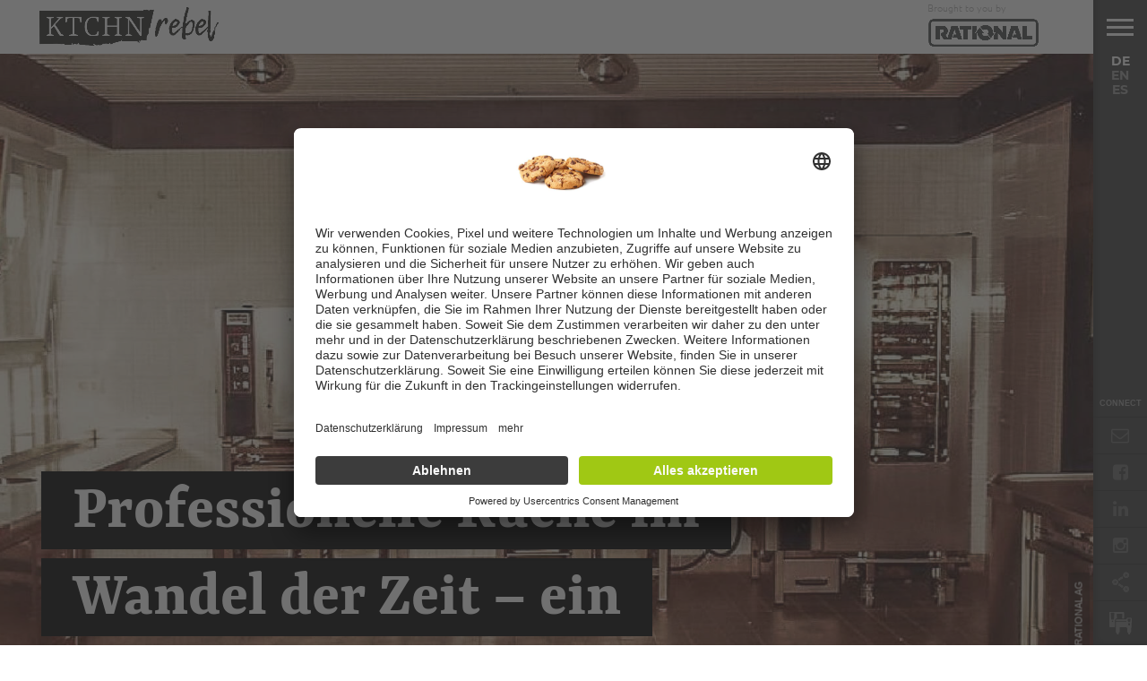

--- FILE ---
content_type: text/html; charset=UTF-8
request_url: https://www.ktchnrebel.com/de/professionelle-kueche-rueckblick-50-jahre/
body_size: 27492
content:
<!DOCTYPE html>
<html lang="de-DE">
<head>

<meta name="facebook-domain-verification" content="zif4dn6qbbdx439es8vyls321fjkr6"/>
<link rel="preconnect" href="https://app.usercentrics.eu/"><link rel="preconnect" href="https://api.usercentrics.eu/"><link rel="preconnect" href="https://privacy-proxy.usercentrics.eu/"><link rel="preload" href="https://app.usercentrics.eu/browser-ui/latest/loader.js" as="script"><link rel="preload" href="https://privacy-proxy.usercentrics.eu/latest/uc-block.bundle.js" as="script"> <script id="usercentrics-cmp" src="https://app.usercentrics.eu/browser-ui/latest/loader.js" data-settings-id="IIPzsaHTu" async></script> <script type="application/javascript" src="https://privacy-proxy.usercentrics.eu/latest/uc-block.bundle.js"></script> 
<script>uc.blockOnly([
  'BJz7qNsdj-7', // YouTube 
  'Hkx754i_iWm', // LinkedIn Plugin
  'SyUQ54odobQ', // IG Content
  'HyEX5Nidi-m', // Vimeo
  'XYQZBUojc', // Facebook Plugin
  'BJTzqNi_i-m' // Twitter Plugin
]);</script> 
<!-- Google Tag Manager -->
<script>(function(w,d,s,l,i){w[l]=w[l]||[];w[l].push({'gtm.start':
new Date().getTime(),event:'gtm.js'});var f=d.getElementsByTagName(s)[0],
j=d.createElement(s),dl=l!='dataLayer'?'&l='+l:'';j.async=true;j.src=
'https://www.googletagmanager.com/gtm.js?id='+i+dl;f.parentNode.insertBefore(j,f);
})(window,document,'script','dataLayer','GTM-MR86CBF');</script>
<!-- End Google Tag Manager -->
<!-- Matomo Tag Manager -->
<script>
var _mtm = window._mtm = window._mtm || [];
_mtm.push({'mtm.startTime': (new Date().getTime()), 'event': 'mtm.Start'});
var d=document, g=d.createElement('script'), s=d.getElementsByTagName('script')[0];
g.async=true; g.src='https://matomo.rational-online.com/js/container_adKPdyG2.js'; s.parentNode.insertBefore(g,s);
</script>
<!-- End Matomo Tag Manager -->
<meta charset="UTF-8" >
<meta content="yes" name="apple-mobile-web-app-capable" />
<meta name="viewport" id="viewport" content="width=device-width, initial-scale=1.0, maximum-scale=1.0, minimum-scale=1.0, user-scalable=no" />
<meta http-equiv="X-UA-Compatible" content="IE=edge,chrome=1">
<!--[if IE]>
    <meta http-equiv="X-UA-Compatible" content="IE=Edge,chrome=1">
<![endif]-->


<link rel="alternate" type="application/rss+xml" title="RSS 2.0" href="https://www.ktchnrebel.com/de/feed/" />
<link rel="alternate" type="text/xml" title="RSS .92" href="https://www.ktchnrebel.com/de/feed/rss/" />
<link rel="alternate" type="application/atom+xml" title="Atom 0.3" href="https://www.ktchnrebel.com/de/feed/atom/" />
<link rel="pingback" href="https://www.ktchnrebel.com/xmlrpc.php" />



	<script type="text/javascript">
		/* Google Analytics Opt-Out by WP-Buddy | https://wp-buddy.com/products/plugins/google-analytics-opt-out */
						var gaoop_property = 'UA-126419658-1';
		var gaoop_disable_strs = ['ga-disable-' + gaoop_property];
				for (var index = 0; index < disableStrs.length; index++) {
			if (document.cookie.indexOf(disableStrs[index] + '=true') > -1) {
				window[disableStrs[index]] = true; // for Monster Insights
			}
		}

		function gaoop_analytics_optout() {
			for (var index = 0; index < disableStrs.length; index++) {
				document.cookie = disableStrs[index] + '=true; expires=Thu, 31 Dec 2099 23:59:59 UTC; SameSite=Strict; path=/';
				window[disableStrs[index]] = true; // for Monster Insights
			}
			alert('Vielen Dank. Wir haben ein Cookie gesetzt damit Google Analytics bei Deinem nächsten Besuch keine Daten mehr sammeln kann.');		}
			</script>
	<style type="text/css" id="wpml-ls-inline-styles-additional-css">.lng-sw { display: flex; flex-direction: column; gap: 1rem; } .lng-sw .border, .lng-sw br { display: none; }</style>
<meta name='robots' content='index, follow, max-image-preview:large, max-snippet:-1, max-video-preview:-1' />
<link rel="alternate" hreflang="de" href="https://www.ktchnrebel.com/de/professionelle-kueche-rueckblick-50-jahre/" />
<link rel="alternate" hreflang="en" href="https://www.ktchnrebel.com/professional-kitchens-past-50-years/" />
<link rel="alternate" hreflang="es" href="https://www.ktchnrebel.com/es/la-cocina-professional-los-ultimos-anos/" />
<link rel="alternate" hreflang="x-default" href="https://www.ktchnrebel.com/professional-kitchens-past-50-years/" />

	<!-- This site is optimized with the Yoast SEO Premium plugin v25.1 (Yoast SEO v26.8) - https://yoast.com/product/yoast-seo-premium-wordpress/ -->
	<title>Rückblick: professionelle Küche der letzten 50 Jahre</title>
	<meta name="description" content="Die Arbeit in der professionellen Küche war schon immer harte Arbeit. So hat sich die Gastronomie in den letzten 50 Jahren verändert." />
	<link rel="canonical" href="https://www.ktchnrebel.com/de/professionelle-kueche-rueckblick-50-jahre/" />
	<meta property="og:locale" content="de_DE" />
	<meta property="og:type" content="article" />
	<meta property="og:title" content="Professionelle Küche im Wandel der Zeit – ein Rückblick" />
	<meta property="og:description" content="Die Arbeit in der professionellen Küche war schon immer harte Arbeit. So hat sich die Gastronomie in den letzten 50 Jahren verändert." />
	<meta property="og:url" content="https://www.ktchnrebel.com/de/professionelle-kueche-rueckblick-50-jahre/" />
	<meta property="og:site_name" content="www.ktchnrebel.com" />
	<meta property="article:published_time" content="2023-06-30T10:29:20+00:00" />
	<meta property="article:modified_time" content="2024-02-05T09:30:08+00:00" />
	<meta property="og:image" content="https://www.ktchnrebel.com/wp-content/uploads/2023/06/Trainingscenter-2.jpg" />
	<meta property="og:image:width" content="1920" />
	<meta property="og:image:height" content="980" />
	<meta property="og:image:type" content="image/jpeg" />
	<meta name="author" content="Daniel Klaus" />
	<meta name="twitter:card" content="summary_large_image" />
	<meta name="twitter:creator" content="@https://x.com/daniel__klaus" />
	<meta name="twitter:label1" content="Verfasst von" />
	<meta name="twitter:data1" content="Barbara E. Euler" />
	<meta name="twitter:label2" content="Geschätzte Lesezeit" />
	<meta name="twitter:data2" content="8 Minuten" />
	<script type="application/ld+json" class="yoast-schema-graph">{"@context":"https://schema.org","@graph":[{"@type":"Article","@id":"https://www.ktchnrebel.com/de/professionelle-kueche-rueckblick-50-jahre/#article","isPartOf":{"@id":"https://www.ktchnrebel.com/de/professionelle-kueche-rueckblick-50-jahre/"},"author":{"name":"Daniel Klaus","@id":"https://www.ktchnrebel.com/de/#/schema/person/49a79f283c38d14e73a7240277c16a74"},"headline":"Professionelle Küche im Wandel der Zeit – ein Rückblick","datePublished":"2023-06-30T10:29:20+00:00","dateModified":"2024-02-05T09:30:08+00:00","mainEntityOfPage":{"@id":"https://www.ktchnrebel.com/de/professionelle-kueche-rueckblick-50-jahre/"},"wordCount":1324,"commentCount":0,"image":{"@id":"https://www.ktchnrebel.com/de/professionelle-kueche-rueckblick-50-jahre/#primaryimage"},"thumbnailUrl":"https://www.ktchnrebel.com/wp-content/uploads/2023/06/Trainingscenter-2.jpg","keywords":["Restaurant mit Service"],"articleSection":["Food Trends"],"inLanguage":"de","potentialAction":[{"@type":"CommentAction","name":"Comment","target":["https://www.ktchnrebel.com/de/professionelle-kueche-rueckblick-50-jahre/#respond"]}]},{"@type":"WebPage","@id":"https://www.ktchnrebel.com/de/professionelle-kueche-rueckblick-50-jahre/","url":"https://www.ktchnrebel.com/de/professionelle-kueche-rueckblick-50-jahre/","name":"Rückblick: professionelle Küche der letzten 50 Jahre","isPartOf":{"@id":"https://www.ktchnrebel.com/de/#website"},"primaryImageOfPage":{"@id":"https://www.ktchnrebel.com/de/professionelle-kueche-rueckblick-50-jahre/#primaryimage"},"image":{"@id":"https://www.ktchnrebel.com/de/professionelle-kueche-rueckblick-50-jahre/#primaryimage"},"thumbnailUrl":"https://www.ktchnrebel.com/wp-content/uploads/2023/06/Trainingscenter-2.jpg","datePublished":"2023-06-30T10:29:20+00:00","dateModified":"2024-02-05T09:30:08+00:00","author":{"@id":"https://www.ktchnrebel.com/de/#/schema/person/49a79f283c38d14e73a7240277c16a74"},"description":"Die Arbeit in der professionellen Küche war schon immer harte Arbeit. So hat sich die Gastronomie in den letzten 50 Jahren verändert.","breadcrumb":{"@id":"https://www.ktchnrebel.com/de/professionelle-kueche-rueckblick-50-jahre/#breadcrumb"},"inLanguage":"de","potentialAction":[{"@type":"ReadAction","target":["https://www.ktchnrebel.com/de/professionelle-kueche-rueckblick-50-jahre/"]}]},{"@type":"ImageObject","inLanguage":"de","@id":"https://www.ktchnrebel.com/de/professionelle-kueche-rueckblick-50-jahre/#primaryimage","url":"https://www.ktchnrebel.com/wp-content/uploads/2023/06/Trainingscenter-2.jpg","contentUrl":"https://www.ktchnrebel.com/wp-content/uploads/2023/06/Trainingscenter-2.jpg","width":1920,"height":980,"caption":"Image: Rational AG"},{"@type":"BreadcrumbList","@id":"https://www.ktchnrebel.com/de/professionelle-kueche-rueckblick-50-jahre/#breadcrumb","itemListElement":[{"@type":"ListItem","position":1,"name":"Home","item":"https://www.ktchnrebel.com/de/"},{"@type":"ListItem","position":2,"name":"Professionelle Küche im Wandel der Zeit – ein Rückblick"}]},{"@type":"WebSite","@id":"https://www.ktchnrebel.com/de/#website","url":"https://www.ktchnrebel.com/de/","name":"www.ktchnrebel.com","description":"","potentialAction":[{"@type":"SearchAction","target":{"@type":"EntryPoint","urlTemplate":"https://www.ktchnrebel.com/de/?s={search_term_string}"},"query-input":{"@type":"PropertyValueSpecification","valueRequired":true,"valueName":"search_term_string"}}],"inLanguage":"de"},{"@type":"Person","@id":"https://www.ktchnrebel.com/de/#/schema/person/49a79f283c38d14e73a7240277c16a74","name":"Daniel Klaus","image":{"@type":"ImageObject","inLanguage":"de","@id":"https://www.ktchnrebel.com/de/#/schema/person/image/","url":"https://secure.gravatar.com/avatar/7cc7df6958a97a605a8f754048064c9235e650ba5529c6efa28a2933bbd2f961?s=96&d=mm&r=g","contentUrl":"https://secure.gravatar.com/avatar/7cc7df6958a97a605a8f754048064c9235e650ba5529c6efa28a2933bbd2f961?s=96&d=mm&r=g","caption":"Daniel Klaus"},"sameAs":["https://www.ktchnrebel.com","https://x.com/https://x.com/daniel__klaus"],"url":""}]}</script>
	<!-- / Yoast SEO Premium plugin. -->


<link rel="alternate" type="application/rss+xml" title="www.ktchnrebel.com &raquo; Kommentar-Feed" href="https://www.ktchnrebel.com/de/comments/feed/" />
<link rel="alternate" type="application/rss+xml" title="www.ktchnrebel.com &raquo; Professionelle Küche im Wandel der Zeit – ein Rückblick-Kommentar-Feed" href="https://www.ktchnrebel.com/de/professionelle-kueche-rueckblick-50-jahre/feed/" />
<style id='wp-img-auto-sizes-contain-inline-css' type='text/css'>
img:is([sizes=auto i],[sizes^="auto," i]){contain-intrinsic-size:3000px 1500px}
/*# sourceURL=wp-img-auto-sizes-contain-inline-css */
</style>
<style id='wp-emoji-styles-inline-css' type='text/css'>

	img.wp-smiley, img.emoji {
		display: inline !important;
		border: none !important;
		box-shadow: none !important;
		height: 1em !important;
		width: 1em !important;
		margin: 0 0.07em !important;
		vertical-align: -0.1em !important;
		background: none !important;
		padding: 0 !important;
	}
/*# sourceURL=wp-emoji-styles-inline-css */
</style>
<link rel='stylesheet' id='wp-block-library-css' href='https://www.ktchnrebel.com/wp-includes/css/dist/block-library/style.min.css?ver=6.9' type='text/css' media='all' />
<style id='global-styles-inline-css' type='text/css'>
:root{--wp--preset--aspect-ratio--square: 1;--wp--preset--aspect-ratio--4-3: 4/3;--wp--preset--aspect-ratio--3-4: 3/4;--wp--preset--aspect-ratio--3-2: 3/2;--wp--preset--aspect-ratio--2-3: 2/3;--wp--preset--aspect-ratio--16-9: 16/9;--wp--preset--aspect-ratio--9-16: 9/16;--wp--preset--color--black: #000000;--wp--preset--color--cyan-bluish-gray: #abb8c3;--wp--preset--color--white: #ffffff;--wp--preset--color--pale-pink: #f78da7;--wp--preset--color--vivid-red: #cf2e2e;--wp--preset--color--luminous-vivid-orange: #ff6900;--wp--preset--color--luminous-vivid-amber: #fcb900;--wp--preset--color--light-green-cyan: #7bdcb5;--wp--preset--color--vivid-green-cyan: #00d084;--wp--preset--color--pale-cyan-blue: #8ed1fc;--wp--preset--color--vivid-cyan-blue: #0693e3;--wp--preset--color--vivid-purple: #9b51e0;--wp--preset--gradient--vivid-cyan-blue-to-vivid-purple: linear-gradient(135deg,rgb(6,147,227) 0%,rgb(155,81,224) 100%);--wp--preset--gradient--light-green-cyan-to-vivid-green-cyan: linear-gradient(135deg,rgb(122,220,180) 0%,rgb(0,208,130) 100%);--wp--preset--gradient--luminous-vivid-amber-to-luminous-vivid-orange: linear-gradient(135deg,rgb(252,185,0) 0%,rgb(255,105,0) 100%);--wp--preset--gradient--luminous-vivid-orange-to-vivid-red: linear-gradient(135deg,rgb(255,105,0) 0%,rgb(207,46,46) 100%);--wp--preset--gradient--very-light-gray-to-cyan-bluish-gray: linear-gradient(135deg,rgb(238,238,238) 0%,rgb(169,184,195) 100%);--wp--preset--gradient--cool-to-warm-spectrum: linear-gradient(135deg,rgb(74,234,220) 0%,rgb(151,120,209) 20%,rgb(207,42,186) 40%,rgb(238,44,130) 60%,rgb(251,105,98) 80%,rgb(254,248,76) 100%);--wp--preset--gradient--blush-light-purple: linear-gradient(135deg,rgb(255,206,236) 0%,rgb(152,150,240) 100%);--wp--preset--gradient--blush-bordeaux: linear-gradient(135deg,rgb(254,205,165) 0%,rgb(254,45,45) 50%,rgb(107,0,62) 100%);--wp--preset--gradient--luminous-dusk: linear-gradient(135deg,rgb(255,203,112) 0%,rgb(199,81,192) 50%,rgb(65,88,208) 100%);--wp--preset--gradient--pale-ocean: linear-gradient(135deg,rgb(255,245,203) 0%,rgb(182,227,212) 50%,rgb(51,167,181) 100%);--wp--preset--gradient--electric-grass: linear-gradient(135deg,rgb(202,248,128) 0%,rgb(113,206,126) 100%);--wp--preset--gradient--midnight: linear-gradient(135deg,rgb(2,3,129) 0%,rgb(40,116,252) 100%);--wp--preset--font-size--small: 13px;--wp--preset--font-size--medium: 20px;--wp--preset--font-size--large: 36px;--wp--preset--font-size--x-large: 42px;--wp--preset--spacing--20: 0.44rem;--wp--preset--spacing--30: 0.67rem;--wp--preset--spacing--40: 1rem;--wp--preset--spacing--50: 1.5rem;--wp--preset--spacing--60: 2.25rem;--wp--preset--spacing--70: 3.38rem;--wp--preset--spacing--80: 5.06rem;--wp--preset--shadow--natural: 6px 6px 9px rgba(0, 0, 0, 0.2);--wp--preset--shadow--deep: 12px 12px 50px rgba(0, 0, 0, 0.4);--wp--preset--shadow--sharp: 6px 6px 0px rgba(0, 0, 0, 0.2);--wp--preset--shadow--outlined: 6px 6px 0px -3px rgb(255, 255, 255), 6px 6px rgb(0, 0, 0);--wp--preset--shadow--crisp: 6px 6px 0px rgb(0, 0, 0);}:where(.is-layout-flex){gap: 0.5em;}:where(.is-layout-grid){gap: 0.5em;}body .is-layout-flex{display: flex;}.is-layout-flex{flex-wrap: wrap;align-items: center;}.is-layout-flex > :is(*, div){margin: 0;}body .is-layout-grid{display: grid;}.is-layout-grid > :is(*, div){margin: 0;}:where(.wp-block-columns.is-layout-flex){gap: 2em;}:where(.wp-block-columns.is-layout-grid){gap: 2em;}:where(.wp-block-post-template.is-layout-flex){gap: 1.25em;}:where(.wp-block-post-template.is-layout-grid){gap: 1.25em;}.has-black-color{color: var(--wp--preset--color--black) !important;}.has-cyan-bluish-gray-color{color: var(--wp--preset--color--cyan-bluish-gray) !important;}.has-white-color{color: var(--wp--preset--color--white) !important;}.has-pale-pink-color{color: var(--wp--preset--color--pale-pink) !important;}.has-vivid-red-color{color: var(--wp--preset--color--vivid-red) !important;}.has-luminous-vivid-orange-color{color: var(--wp--preset--color--luminous-vivid-orange) !important;}.has-luminous-vivid-amber-color{color: var(--wp--preset--color--luminous-vivid-amber) !important;}.has-light-green-cyan-color{color: var(--wp--preset--color--light-green-cyan) !important;}.has-vivid-green-cyan-color{color: var(--wp--preset--color--vivid-green-cyan) !important;}.has-pale-cyan-blue-color{color: var(--wp--preset--color--pale-cyan-blue) !important;}.has-vivid-cyan-blue-color{color: var(--wp--preset--color--vivid-cyan-blue) !important;}.has-vivid-purple-color{color: var(--wp--preset--color--vivid-purple) !important;}.has-black-background-color{background-color: var(--wp--preset--color--black) !important;}.has-cyan-bluish-gray-background-color{background-color: var(--wp--preset--color--cyan-bluish-gray) !important;}.has-white-background-color{background-color: var(--wp--preset--color--white) !important;}.has-pale-pink-background-color{background-color: var(--wp--preset--color--pale-pink) !important;}.has-vivid-red-background-color{background-color: var(--wp--preset--color--vivid-red) !important;}.has-luminous-vivid-orange-background-color{background-color: var(--wp--preset--color--luminous-vivid-orange) !important;}.has-luminous-vivid-amber-background-color{background-color: var(--wp--preset--color--luminous-vivid-amber) !important;}.has-light-green-cyan-background-color{background-color: var(--wp--preset--color--light-green-cyan) !important;}.has-vivid-green-cyan-background-color{background-color: var(--wp--preset--color--vivid-green-cyan) !important;}.has-pale-cyan-blue-background-color{background-color: var(--wp--preset--color--pale-cyan-blue) !important;}.has-vivid-cyan-blue-background-color{background-color: var(--wp--preset--color--vivid-cyan-blue) !important;}.has-vivid-purple-background-color{background-color: var(--wp--preset--color--vivid-purple) !important;}.has-black-border-color{border-color: var(--wp--preset--color--black) !important;}.has-cyan-bluish-gray-border-color{border-color: var(--wp--preset--color--cyan-bluish-gray) !important;}.has-white-border-color{border-color: var(--wp--preset--color--white) !important;}.has-pale-pink-border-color{border-color: var(--wp--preset--color--pale-pink) !important;}.has-vivid-red-border-color{border-color: var(--wp--preset--color--vivid-red) !important;}.has-luminous-vivid-orange-border-color{border-color: var(--wp--preset--color--luminous-vivid-orange) !important;}.has-luminous-vivid-amber-border-color{border-color: var(--wp--preset--color--luminous-vivid-amber) !important;}.has-light-green-cyan-border-color{border-color: var(--wp--preset--color--light-green-cyan) !important;}.has-vivid-green-cyan-border-color{border-color: var(--wp--preset--color--vivid-green-cyan) !important;}.has-pale-cyan-blue-border-color{border-color: var(--wp--preset--color--pale-cyan-blue) !important;}.has-vivid-cyan-blue-border-color{border-color: var(--wp--preset--color--vivid-cyan-blue) !important;}.has-vivid-purple-border-color{border-color: var(--wp--preset--color--vivid-purple) !important;}.has-vivid-cyan-blue-to-vivid-purple-gradient-background{background: var(--wp--preset--gradient--vivid-cyan-blue-to-vivid-purple) !important;}.has-light-green-cyan-to-vivid-green-cyan-gradient-background{background: var(--wp--preset--gradient--light-green-cyan-to-vivid-green-cyan) !important;}.has-luminous-vivid-amber-to-luminous-vivid-orange-gradient-background{background: var(--wp--preset--gradient--luminous-vivid-amber-to-luminous-vivid-orange) !important;}.has-luminous-vivid-orange-to-vivid-red-gradient-background{background: var(--wp--preset--gradient--luminous-vivid-orange-to-vivid-red) !important;}.has-very-light-gray-to-cyan-bluish-gray-gradient-background{background: var(--wp--preset--gradient--very-light-gray-to-cyan-bluish-gray) !important;}.has-cool-to-warm-spectrum-gradient-background{background: var(--wp--preset--gradient--cool-to-warm-spectrum) !important;}.has-blush-light-purple-gradient-background{background: var(--wp--preset--gradient--blush-light-purple) !important;}.has-blush-bordeaux-gradient-background{background: var(--wp--preset--gradient--blush-bordeaux) !important;}.has-luminous-dusk-gradient-background{background: var(--wp--preset--gradient--luminous-dusk) !important;}.has-pale-ocean-gradient-background{background: var(--wp--preset--gradient--pale-ocean) !important;}.has-electric-grass-gradient-background{background: var(--wp--preset--gradient--electric-grass) !important;}.has-midnight-gradient-background{background: var(--wp--preset--gradient--midnight) !important;}.has-small-font-size{font-size: var(--wp--preset--font-size--small) !important;}.has-medium-font-size{font-size: var(--wp--preset--font-size--medium) !important;}.has-large-font-size{font-size: var(--wp--preset--font-size--large) !important;}.has-x-large-font-size{font-size: var(--wp--preset--font-size--x-large) !important;}
/*# sourceURL=global-styles-inline-css */
</style>

<style id='classic-theme-styles-inline-css' type='text/css'>
/*! This file is auto-generated */
.wp-block-button__link{color:#fff;background-color:#32373c;border-radius:9999px;box-shadow:none;text-decoration:none;padding:calc(.667em + 2px) calc(1.333em + 2px);font-size:1.125em}.wp-block-file__button{background:#32373c;color:#fff;text-decoration:none}
/*# sourceURL=/wp-includes/css/classic-themes.min.css */
</style>
<link rel='stylesheet' id='contact-form-7-css' href='https://www.ktchnrebel.com/wp-content/plugins/contact-form-7/includes/css/styles.css?ver=6.1.4' type='text/css' media='all' />
<link rel='stylesheet' id='reset-css' href='https://www.ktchnrebel.com/wp-content/themes/devoe/css/reset.css?ver=6.9' type='text/css' media='all' />
<link rel='stylesheet' id='mvp-fontawesome-css' href='https://www.ktchnrebel.com/wp-content/themes/devoe/Fonts/font-awesome/css/font-awesome.css?ver=6.9' type='text/css' media='all' />
<link rel='stylesheet' id='mvp-style-css' href='https://www.ktchnrebel.com/wp-content/themes/devoe/style.css?ver=6.9' type='text/css' media='all' />
<link rel='stylesheet' id='media-queries-css' href='https://www.ktchnrebel.com/wp-content/themes/devoe/css/media-queries.css?ver=6.9' type='text/css' media='all' />
<script type="text/javascript" id="wpml-cookie-js-extra">
/* <![CDATA[ */
var wpml_cookies = {"wp-wpml_current_language":{"value":"de","expires":1,"path":"/"}};
var wpml_cookies = {"wp-wpml_current_language":{"value":"de","expires":1,"path":"/"}};
//# sourceURL=wpml-cookie-js-extra
/* ]]> */
</script>
<script type="text/javascript" src="https://www.ktchnrebel.com/wp-content/plugins/sitepress-multilingual-cms/res/js/cookies/language-cookie.js?ver=486900" id="wpml-cookie-js" defer="defer" data-wp-strategy="defer"></script>
<script type="text/javascript" src="https://www.ktchnrebel.com/wp-includes/js/jquery/jquery.min.js?ver=3.7.1" id="jquery-core-js"></script>
<script type="text/javascript" src="https://www.ktchnrebel.com/wp-includes/js/jquery/jquery-migrate.min.js?ver=3.4.1" id="jquery-migrate-js"></script>
<script></script><link rel="https://api.w.org/" href="https://www.ktchnrebel.com/de/wp-json/" /><link rel="alternate" title="JSON" type="application/json" href="https://www.ktchnrebel.com/de/wp-json/wp/v2/posts/29020" /><link rel="EditURI" type="application/rsd+xml" title="RSD" href="https://www.ktchnrebel.com/xmlrpc.php?rsd" />
<meta name="generator" content="WordPress 6.9" />
<link rel='shortlink' href='https://www.ktchnrebel.com/de/?p=29020' />
<meta name="generator" content="WPML ver:4.8.6 stt:1,3,2;" />
<!-- start Simple Custom CSS and JS -->
<script type="text/javascript">
function detectLanguage() {

    var url = window.location.pathname;

    var newLink = document.createElement("a");

    if (url.includes("/de/")) {
        newLink.href = "https://www.ktchnrebel.com/de/ktchnrebel-newsletter/";
    } else if (url.includes("/es/")) {
        newLink.href = "https://www.ktchnrebel.com/es/ktchnrebel-newsletter/";
    } else {
        newLink.href = "https://www.ktchnrebel.com/newsletter-registration/";
    }

    newLink.alt = "Newsletter";
    newLink.target = "_self";

    var socialLinks = document.querySelector(".fly-bottom-soc");

    var newLi = document.createElement("li");
    newLi.classList.add("newsletter");
    
    var newIcon = document.createElement("i");
    newIcon.classList.add("fa", "fa-envelope-o");

    newLink.appendChild(newIcon); 
    newLi.appendChild(newLink); 

    socialLinks.insertBefore(newLi, socialLinks.firstChild);

    // Second Icon
    var newLinkBottom = document.createElement("a");

    if (url.includes("/de/")) {
        newLinkBottom.href = "https://www.rational-online.com/de_de/produkte/?utm_source=ktchnrebel";
    } else if (url.includes("/es/")) {
        newLinkBottom.href = "https://www.rational-online.com/es_mx/products/?utm_source=ktchnrebel";
    } else {
        newLinkBottom.href = "https://www.rational-online.com/en_us/products/?utm_source=ktchnrebel";
    }

    newLinkBottom.alt = "Newsletter";
    newLinkBottom.target = "_blank";

    var newLiBottom = document.createElement("li");
    newLiBottom.classList.add("extern-link");

    var newIconBottom = document.createElement("i");
    newIconBottom.classList.add("icon-extern-custom");

    newLinkBottom.appendChild(newIconBottom);
    newLiBottom.appendChild(newLinkBottom);

    socialLinks.appendChild(newLiBottom);
}

window.onload = detectLanguage;
</script>
<!-- end Simple Custom CSS and JS -->
<style type="text/css">/** Google Analytics Opt Out Custom CSS **/.gaoop {color: #ffffff; line-height: 2; position: fixed; bottom: 0; left: 0; width: 100%; -webkit-box-shadow: 0 4px 15px rgba(0, 0, 0, 0.4); -moz-box-shadow: 0 4px 15px rgba(0, 0, 0, 0.4); box-shadow: 0 4px 15px rgba(0, 0, 0, 0.4); background-color: #0E90D2; padding: 1rem; margin: 0; display: flex; align-items: center; justify-content: space-between; } .gaoop-hidden {display: none; } .gaoop-checkbox:checked + .gaoop {width: auto; right: 0; left: auto; opacity: 0.5; ms-filter: "progid:DXImageTransform.Microsoft.Alpha(Opacity=50)"; filter: alpha(opacity=50); -moz-opacity: 0.5; -khtml-opacity: 0.5; } .gaoop-checkbox:checked + .gaoop .gaoop-close-icon {display: none; } .gaoop-checkbox:checked + .gaoop .gaoop-opt-out-content {display: none; } input.gaoop-checkbox {display: none; } .gaoop a {color: #67C2F0; text-decoration: none; } .gaoop a:hover {color: #ffffff; text-decoration: underline; } .gaoop-info-icon {margin: 0; padding: 0; cursor: pointer; } .gaoop svg {position: relative; margin: 0; padding: 0; width: auto; height: 25px; } .gaoop-close-icon {cursor: pointer; position: relative; opacity: 0.5; ms-filter: "progid:DXImageTransform.Microsoft.Alpha(Opacity=50)"; filter: alpha(opacity=50); -moz-opacity: 0.5; -khtml-opacity: 0.5; margin: 0; padding: 0; text-align: center; vertical-align: top; display: inline-block; } .gaoop-close-icon:hover {z-index: 1; opacity: 1; ms-filter: "progid:DXImageTransform.Microsoft.Alpha(Opacity=100)"; filter: alpha(opacity=100); -moz-opacity: 1; -khtml-opacity: 1; } .gaoop_closed .gaoop-opt-out-link, .gaoop_closed .gaoop-close-icon {display: none; } .gaoop_closed:hover {opacity: 1; ms-filter: "progid:DXImageTransform.Microsoft.Alpha(Opacity=100)"; filter: alpha(opacity=100); -moz-opacity: 1; -khtml-opacity: 1; } .gaoop_closed .gaoop-opt-out-content {display: none; } .gaoop_closed .gaoop-info-icon {width: 100%; } .gaoop-opt-out-content {display: inline-block; vertical-align: top; } </style>
<style type='text/css'>
/*
@import url(//fonts.googleapis.com/css?family=Playfair+Display:100,200,300,400,500,600,700,800,900|Montserrat:100,200,300,400,500,600,700,800,900|Playfair+Display:100,200,300,400,400italic,500,600,700,700italic,800,900|PT+Serif:100,200,300,400,400italic,500,600,700,700italic,800,900|Open+Sans:100,200,300,400,500,600,700,800,900&subset=latin,latin-ext,cyrillic,cyrillic-ext,greek-ext,greek,vietnamese);*/

a,
a:visited {
	color: #27c4ff;
	}

.horz-list-head,
span.related-head,
span.post-header {
	background: #000;
	}

.woocommerce .widget_price_filter .price_slider_wrapper .ui-widget-content {
	background-color: #000;
	}

.horz-list-head:after {
	border-color: transparent transparent transparent #000;
	}

h4.post-header {
	border-bottom: 1px solid #000;
	}

span.post-header:after {
	border-color: #000 transparent transparent transparent;
	}

span.post-cat a,
span.archive-list-cat,
span.post-tags-header,
.woocommerce .star-rating span,
.post-tags a:hover {
	color: #ee0077;
	}

.woocommerce .widget_price_filter .ui-slider .ui-slider-range,
.woocommerce .widget_price_filter .ui-slider .ui-slider-handle {
	background-color: #ee0077;
	}

.comment-reply a,
.feat-video {
	background: #ee0077;
	}

.woocommerce span.onsale,
.woocommerce #respond input#submit.alt,
.woocommerce a.button.alt,
.woocommerce button.button.alt,
.woocommerce input.button.alt,
.woocommerce #respond input#submit.alt:hover,
.woocommerce a.button.alt:hover,
.woocommerce button.button.alt:hover,
.woocommerce input.button.alt:hover {
	background-color: #ee0077;
	}

.feat-gallery {
	background: #27c4ff;
	}

#main-nav-wrap {
	background: #ffffff;
	}

#main-nav-right ul.feat-trend-list li.trend-item a,
.small-nav-wrap ul li a {
	color: #333333;
	}

@media screen and (max-width: 599px) {
.fly-but-wrap span {
	background: #333333;
	}

.fly-but-wrap {
	background: #ffffff;
	}
}

.head-right-wrap ul.feat-trend-list li.trend-item a,
.horz-list-text h2,
.archive-list-text a,
span.author-name a,
.prev-next-text,
.head-latest-text h2,
h2.author-list-head a {
	color: #333333;
	}

.feat-main-top-text h2,
.feat-main-sub-text h2,
.feat-wide-text h2,
.feat-main2-text h2,
#woo-content h1.page-title,
.woocommerce div.product .product_title,
.woocommerce ul.products li.product h3 {
	font-family: 'Playfair Display', sans-serif;
	}

.head-latest-text h2,
ul.feat-trend-list li.trend-item a,
.horz-list-text h2,
.archive-list-text a,
.prev-next-text,
h1.post-title,
.content-main blockquote p,
.woocommerce ul.product_list_widget span.product-title,
.woocommerce ul.product_list_widget li a,
.woocommerce .related h2,
.woocommerce div.product .woocommerce-tabs .panel h2,
.feat-sub2-text a,.content-main h1,
.content-main h2,
.content-main h3,
.content-main h4,
.content-main h5,
.content-main h6,
h2.author-list-head {
	font-family: 'Montserrat', sans-serif;
	}

span.related-head,
h1.cat-head,
span.cat-head-mobi,
span.head-latest-head,
ul.feat-trend-list li.trend-head,
h3.home-widget-head,
.horz-list-head h3,
span.post-header {
	font-family: 'Playfair Display', sans-serif;
	}

.head-latest-text p,
.archive-list-text p,
.feat-main-top-text p,
.feat-wide-text p,
span.post-excerpt p,
.content-main,
.author-page-text p,
#post-404,
.foot-widget,
.feat-main2-text p {
	font-family: 'PT Serif', sans-serif;
	}

nav.main-menu ul li a,
.small-nav-wrap ul li a,
.foot-menu ul.menu li a {
	font-family: 'Open Sans', sans-serif;
	}

ul.head-latest-list li:hover .head-latest-text h2,
ul.feat-trend-list li.trend-item a:hover,
ul.horz-list li:hover .horz-list-text h2,
#main-nav-right ul.feat-trend-list li.trend-item a:hover,
.small-nav-wrap ul li a:hover,
.archive-list-text a:hover,
#foot-wrap a:hover,
.prev-next-item:hover .prev-next-text,
ul.author-social li a:hover,
span.author-name a:hover,
.woocommerce .sidebar-widget a:hover,
h2.author-list-head a:hover,
span.post-cat a:hover,
nav.main-menu ul li a:hover,
a:hover {
	color: #ee0077;
	}

</style>
	
<style type="text/css">



.post-info-left {
	padding-top: 0;
	}
.post-info-left-top {
	margin-top: 0;
	}


.single .archive-list-out,
.single .archive-list-in {
	margin-right: 0;
	}

.feat-sub-out,
.feat-sub-in {
	margin-right: 0;
	}

.feat-main-sub {
	margin-left: 1.48075024679%; /* 15px / 1013px */
	width: 32.3461665021%; /* 327.66px / 1013px */
	}

.feat-main-sub:first-child {
	margin-left: 0;
	}

.page .post-body-out,
.page .post-body-in {
	margin-left: 0;
	overflow: visible;
	}
.single .post-body-out,
.single .post-body-in {
	margin-left: 0;
	overflow: visible;
	}


.content-area-out,
.content-area-in {
	margin-right: 0;
	}


@media screen and (min-width: 1601px) {
#head-main-top {
	height: 900px !important;
	}
}

@media screen and (min-width: 1003px) {
#head-main-top {
	height: 100%;
	}

.category #head-main-top {
	height: auto;
	}
}

@media screen and (max-width: 479px) {
	#main-nav-wrap {
		top: 0 !important;
		}

	header {
		height: 60px;
		}
}



@media screen and (max-width: 1249px) and (min-width: 1099px) {
.feat-mobi .head-latest-text h2 {
	font-size: 1.2rem;
	}
.head-latest-wrap {
	height: 615px;
	}
.category .head-latest-wrap {
	height: 697px;
	}
.feat-mobi ul.head-latest-list {
	margin-bottom: 0;
	}
}

@media screen and (max-width: 1099px) and (min-width: 1004px) {
.feat-mobi .head-latest-text h2 {
	font-size: 1.2rem;
	}
.head-latest-wrap {
	height: 615px;
	}
.category .head-latest-wrap {
	height: 697px;
	}
.feat-mobi ul.head-latest-list {
	margin-bottom: 0;
	}
}

@media screen and (max-width: 1003px) and (min-width: 900px) {
.feat-mobi .head-latest-text h2 {
	font-size: .9rem;
	}
.head-latest-wrap {
	height: 615px;
	}
.category .head-latest-wrap {
	height: 697px;
	}
.feat-mobi ul.head-latest-list {
	margin-bottom: 0;
	}
}

@media screen and (max-width: 899px) and (min-width: 768px) {
.feat-mobi .head-latest-text h2 {
	font-size: .9rem;
	}
.head-latest-wrap {
	height: 615px;
	}
.category .head-latest-wrap {
	height: 697px;
	}
.feat-mobi ul.head-latest-list {
	margin-bottom: 0;
	}
}


</style>

<style type="text/css">
.page-id-3342 .post-title.left {
    margin-left: 0 !important;
    text-align: center;
}
.page-id-3346 .post-title.left {
    margin-left: 0 !important;
    text-align: center;
}</style>

<meta name="generator" content="Powered by WPBakery Page Builder - drag and drop page builder for WordPress."/>
<link rel="icon" href="https://www.ktchnrebel.com/wp-content/uploads/2018/09/cropped-KTCHN_Rebel_Icon_SocialMedia_final_FAVICON-32x32.png" sizes="32x32" />
<link rel="icon" href="https://www.ktchnrebel.com/wp-content/uploads/2018/09/cropped-KTCHN_Rebel_Icon_SocialMedia_final_FAVICON-192x192.png" sizes="192x192" />
<link rel="apple-touch-icon" href="https://www.ktchnrebel.com/wp-content/uploads/2018/09/cropped-KTCHN_Rebel_Icon_SocialMedia_final_FAVICON-180x180.png" />
<meta name="msapplication-TileImage" content="https://www.ktchnrebel.com/wp-content/uploads/2018/09/cropped-KTCHN_Rebel_Icon_SocialMedia_final_FAVICON-270x270.png" />
		<style type="text/css" id="wp-custom-css">
			/* REMOVE ICONS */
.post-soc-out-custom .fa.fa-twitter, .post-soc-out-custom a[title="Tweet This Post"]{
	display: none !important;
}

ul.fly-bottom-soc .notification-fa{
	display: none !important;
}

.rss-soc{
display: none !important;
}

.fa-envelope-o::before{
color: #6a6a6a;
}

.post-soc-out-custom .fa.fa-twitter, .post-soc-out-custom a[title="Share on Xing"]{
	display: none !important;
}
/* END */
#main-nav-logo{
overflow: initial !important;
}
#main-nav-logo img{
	padding: 8px 0 8px 14px;
}

.category-description, .tag-description{
	font-size: 1.1rem;
}

.category-description a {
	text-decoration: underline;
	color: #e10019;
	font-weight: 400;
	letter-spacing: 1px;
}

.category-description, .tag-description{
	text-align: left;
}

.category-description p{
	margin-bottom: 0.7rem;
}

.category-description p:last-child{
	margin-bottom: 0;
}

.text-circle .text{
	hyphens: auto;
}

.post-soc-share-custom a:last-child{
display: inline-block !important;
}

.icon-extern-custom{
background: url(/wp-content/uploads/2024/07/Icon_iCombi_iVario.svg);
  width: 40px;
  height: 29px;
  display: block;
  background-size: 25px;
  background-repeat: no-repeat;
  background-position: center;
	}
		</style>
		<noscript><style> .wpb_animate_when_almost_visible { opacity: 1; }</style></noscript>
	
<link rel="stylesheet" href="/wp-content/themes/devoe/css/custom-media.css" type="text/css" media="all">
<link rel="stylesheet" href="/wp-content/themes/devoe/css/custom-merge.css" type="text/css" media="all">
<link rel="stylesheet" href="/wp-content/themes/devoe/css/custom-responsive.css" type="text/css" media="all">
<link rel="stylesheet" href="/wp-content/themes/devoe/css/custom-css-new.css" type="text/css" media="all">

<style type="text/css" id="wp-custom-css">
        ul.archive-col li {
            max-height: unset !important;
        }

        @media(max-width: 499px){
            p.sp-layer.sp-black.sp-padding.desc-in.desc-in-bg.hide-medium-screen {
                background: #000 !important;
                left: auto !important;
            }
        }
        
        /* Custom Fonts RATIONAL */
        @font-face {
            font-family: 'RATIONALSansWeb-Light';
            src: url('https://www.ktchnrebel.com/wp-content/uploads/custom_fonts/2020/rationalsansweb-light_eot.eot');
            src: url('/wp-content/uploads/custom_fonts/2020/rationalsansweb-light_eot.eot?#iefix') format('embedded-opentype'), url('https://www.ktchnrebel.com/wp-content/uploads/custom_fonts/2020/rationalsansweb-light_woff.woff') format('woff'), url('https://www.ktchnrebel.com/wp-content/uploads/custom_fonts/2020/rationalsansweb-light_ttf.ttf') format('truetype'), url('https://www.ktchnrebel.com//wp-content/uploads/custom_fonts/2020/rationalsansweb-light_svg.svg') format('svg');
            font-weight: 300;
            font-style: normal;
        }

        @font-face {
            font-family: 'RATIONALSansWeb-Regular';
            src: url('https://www.ktchnrebel.com/wp-content/uploads/custom_fonts/2020/rationalsansweb-regular_eot.eot');
            src: url('https://www.ktchnrebel.com/wp-content/uploads/custom_fonts/2020/rationalsansweb-regular_eot.eot?#iefix') format('embedded-opentype'), url('https://www.ktchnrebel.com/wp-content/uploads/custom_fonts/2020/rationalsansweb-regular_woff.woff') format('woff'), url('/wp-content/uploads/custom_fonts/2020/rationalsansweb-regular_ttf.ttf') format('truetype'), url('https://www.ktchnrebel.com/wp-content/uploads/custom_fonts/2020/rationalsansweb-regular_svg.svg') format('svg');
            font-weight: 400;
            font-style: normal;
        }

        @font-face {
            font-family: 'RATIONALSansTT-Regular';
            src: url('https://www.ktchnrebel.com/wp-content/uploads/custom_fonts/rationalsanstt-regular.ttf')
            format("truetype");
            font-display: auto;
        }

        /*Custom post date*/
        .custom-post-date {
            margin-left: 30px;
            text-transform: capitalize;
        }

        @media (max-width: 850px) {
            .custom-post-date {
                margin-left: 0;
            }
        }</style>
	
	<script>jQuery(document).ready(function(){
    jQuery( "#menu-item-17378" ).bind( "click", function() {
        UC_UI.showSecondLayer();
    });
    });</script>
	<script>jQuery(document).ready(function(){
    jQuery( "#menu-item-17379" ).bind( "click", function() {
        UC_UI.showSecondLayer();
    });
    });</script>
	<script>jQuery(document).ready(function(){
    jQuery( "#menu-item-27271" ).bind( "click", function() {
        UC_UI.showSecondLayer();
    });
    });</script>
</head>

<body data-rsssl=1 class="wp-singular post-template-default single single-post postid-29020 single-format-standard wp-theme-devoe sfly_guest-author-post wpb-js-composer js-comp-ver-8.7.2 vc_responsive">
<!-- Google Tag Manager (noscript) -->
<noscript><iframe src="https://www.googletagmanager.com/ns.html?id=GTM-MR86CBF"
height="0" width="0" style="display:none;visibility:hidden"></iframe></noscript>
<!-- End Google Tag Manager (noscript) -->

	
	
  <div id="alert-ie" class="alert-ie-class">
    <button type="button" class="close-ie" data-dismiss="alert">&times;</button>
    <p>Ihr Browser ist veraltet. Es kann sein, dass nicht alle Funktionen dieser Websites angezeigt werden. Wir empfehlen, einen dieser Browser oder Versionen zu verwenden	<a target="_blank" href="https://www.mozilla.org">Mozila Firefox</a> oder <a target="_blank" href="https://www.google.com/chrome/">Google Chrome</a></p>
  </div>
<div id="site">
<div class="fly-but-wrap">
	<span></span>
	<span></span>
	<span></span>
	<span></span>
</div><!--fly-but-wrap-->
<div id="fly-wrap">

<div class="lng-sw"><a class="language-a language-a-active" href="https://www.ktchnrebel.com/de/professionelle-kueche-rueckblick-50-jahre/">DE</a><span class="border">|</span><a class="language-a " href="https://www.ktchnrebel.com/professional-kitchens-past-50-years/">EN</a><br><span class="border">|</span><a class="language-a " href="https://www.ktchnrebel.com/es/la-cocina-professional-los-ultimos-anos/">ES</a></div>
		<div class="fly-bottom-wrap" id="fly-sidebar">
			<span class="fly-soc-head left relative">Connect</span>
			<ul class="fly-bottom-soc left relative">
									<a href="https://www.facebook.com/groups/KTCHNrebel/" alt="Facebook" target="_blank">
						<li class="fb-soc">
							<i class="fa fa-facebook-square fa-2"></i>
						</li>
					</a>
													<a href="https://www.linkedin.com/company/ktchnrebel/" alt="LinkedIn" target="_blank">
						<li class="link-soc">
							<i class="fa fa-linkedin fa-2"></i>
						</li>
					</a>
													<a href="https://www.instagram.com/ktchnrebel/" alt="Instagram" target="_blank">
						<li class="inst-soc">
							<i class="fa fa-instagram fa-2"></i>
						</li>
					</a>
																	<a href="https://www.connectedcooking.com" alt="Connected" target="_blank">
						<li class="twit-soc">
							<img class="connected-icon" src="/wp-content/uploads/2018/09/Icon-Connected-Cooking.png">
						</li>
					</a>
																		<a href="https://www.ktchnrebel.com/de/feed/customfeed" target="_blank">
						<li class="rss-soc">
							<i class="fa fa-rss fa-2"></i>
						</li>
					</a>
													
					<a href="https://www.ktchnrebel.com/de/neuigkeiten/">
						<li class="notification-fa">
														<i class="fa fa-comments-o fa-2"></i>
						</li>
					</a>
					
												

			</ul>
			<div class="fly-to-top back-to-top left relative">
				<i class="fa fa-angle-up fa-3"></i>
				<span class="to-top-text">To Top</span>
			</div><!--fly-to-top-->
		</div><!--fly-bottom-wrap-->
		<div class="fly-search-out">
			<div class="fly-search-in">
				<div class="fly-but-search left relative">
					<form method="get" id="searchform" action="https://www.ktchnrebel.com/de//">
	<input type="text" name="s" id="s" value="Geben Sie hier Ihren Suchbegriff ein" onfocus='if (this.value == "Geben Sie hier Ihren Suchbegriff ein") { this.value = ""; }' onblur='if (this.value == "") { this.value = "Geben Sie hier Ihren Suchbegriff ein"; }' />
	<input type="hidden" id="searchsubmit" value="Search" />
</form>				</div><!--fly-but-search-->
			</div><!--fly-search-in-->
		</div><!--fly-search-out-->
		<div id="fly-menu-wrap">
				<div class="fly-menu-out">
					<div class="fly-menu-in">
						<nav class="main-menu left relative">
							<div class="menu-main-menu-de-container"><ul id="menu-main-menu-de" class="menu"><li id="menu-item-3787" class="menu-item menu-item-type-post_type menu-item-object-page menu-item-home menu-item-3787"><a href="https://www.ktchnrebel.com/de/">Start</a></li>
<li id="menu-item-3788" class="menu-item menu-item-type-custom menu-item-object-custom menu-item-has-children menu-item-3788"><a href="#">Wählen Sie Ihre Branche</a>
<ul class="sub-menu">
	<li id="menu-item-3789" class="menu-item menu-item-type-custom menu-item-object-custom menu-item-3789"><a href="https://www.ktchnrebel.com/de/tag/gemeinschaftsverpflegung/">Gemeinschaftsverpflegung</a></li>
	<li id="menu-item-3790" class="menu-item menu-item-type-custom menu-item-object-custom menu-item-3790"><a href="https://www.ktchnrebel.com/de/tag/handelsgastronomie/">Handelsgastronomie</a></li>
	<li id="menu-item-3791" class="menu-item menu-item-type-custom menu-item-object-custom menu-item-3791"><a href="https://www.ktchnrebel.com/de/tag/restaurant-mit-service/">Restaurant mit Service</a></li>
	<li id="menu-item-3792" class="menu-item menu-item-type-custom menu-item-object-custom menu-item-3792"><a href="https://www.ktchnrebel.com/de/tag/restaurant-ohne-service/">Restaurant ohne Service</a></li>
</ul>
</li>
<li id="menu-item-3793" class="menu-item menu-item-type-taxonomy menu-item-object-category current-post-ancestor current-menu-parent current-post-parent menu-item-3793"><a href="https://www.ktchnrebel.com/de/topic/food-trends/">Food Trends</a></li>
<li id="menu-item-3794" class="menu-item menu-item-type-taxonomy menu-item-object-category menu-item-3794"><a href="https://www.ktchnrebel.com/de/topic/food-technology/">Food Tech</a></li>
<li id="menu-item-3795" class="menu-item menu-item-type-taxonomy menu-item-object-category menu-item-3795"><a href="https://www.ktchnrebel.com/de/topic/food-people/">Food People</a></li>
<li id="menu-item-3796" class="menu-item menu-item-type-taxonomy menu-item-object-category menu-item-3796"><a href="https://www.ktchnrebel.com/de/topic/food-management/">Food Management</a></li>
<li id="menu-item-29874" class="menu-item menu-item-type-post_type menu-item-object-page menu-item-29874"><a href="https://www.ktchnrebel.com/de/ktchnrebel-newsletter/">Newsletter</a></li>
</ul></div>                            <a class="nav-logo-img" style="position: relative;" href="https://www.rational-online.com/" target="_blank">
                            <span class="rational-logo-label-mobile">Brought to you by</span>
                            <img itemprop="logo" src="https://www.ktchnrebel.com/wp-content/themes/devoe/images/logos/rational-logo-new.png" alt="rational-logo.png" />
                            </a>
						</nav>
					</div><!--fly-menu-in-->
				</div><!--fly-menu-out-->
		</div><!--fly-menu-wrap-->
</div><!--fly-wrap-->	<div id="site-out">
		<div id="site-in">
		</div><!--site-in-->
		<div id="site-fixed">
	<header>
		<div id="main-nav-wrap">
			<div class="main-nav-out">
				<div class="main-nav-in">
					<div id="main-nav-contain" class="relative">
						<div class="main-nav-contain-out">
							<div id="main-nav-logo" class="left relative">
																	<a itemprop="url" href="https://www.ktchnrebel.com/de/"><img src="https://www.ktchnrebel.com/wp-content/uploads/2024/03/Logo_KTCHN_Rebel.png" alt="www.ktchnrebel.com" /></a>
																							</div><!--main-nav-logo-->
							<div class="main-nav-contain-in">
								<div id="main-nav-right" class="left relative  trending ">
                                    <div class="feat-logo-wrap right relative right-logo logo-single-post">
                                        <span class="rational-logo-label">Brought to you by</span>
                                        <a itemprop="url" href="https://www.rational-online.com/?utm_source=ktchnrebel" target=”_blank”><img itemprop="logo" src="https://www.ktchnrebel.com/wp-content/themes/devoe/images/logos/rational-logo-new-post.png" alt="rational-logo.png" /></a>
                                    </div><!--rational-logo-wrap-->
																			<div class="feat-trend-wrap left relative w-auto">
		
	<ul class="feat-trend-list test-class no no" id="no">
		<!-- <li class="trend-head">
				</li>-->
		
			
	</ul>
	</div><!--feat-trend-wrap-->																	</div><!--main-nav-right-->
							</div><!--main-nav-contain-in-->
						</div><!--main-nav-contain-out-->
					</div><!--main-nav-contain-->
				</div><!--main-nav-in-->
			</div><!--main-nav-out-->
		</div><!--main-nav-wrap-->
	</header>
	<div id="content-out" class="relative">
		<div id="content-in" class="relative">
															<div id="feat-img-wide" class="left relative">
																																								<div id="featured-image" class="left relative">
																																	<img itemprop="image" src="https://www.ktchnrebel.com/wp-content/uploads/2023/06/Trainingscenter-2.jpg" alt="Professionelle Küche im Wandel" />
																							<div id="featured-caption">
													Image: Rational AG												</div><!--featured-caption-->
																					</div><!--featured-image-->
																																				
													<h1 class="post-title left single-post-title post-head-title single-post-title-without-video" itemprop="name headline"><span>Professionelle Küche im Wandel der Zeit – ein Rückblick</span></h1>
													
						
					</div><!--feat-img-wide-->
							
			<div id="main-content-wrap" class="left relative">
				<div id="main-content-contain" class="left relative infinite-content">
<div class="author-div"><span class="post-single-author left author-soc">Von: <a href="" title="Beiträge von Barbara E. Euler" rel="author">Barbara E. Euler</a> <span class="span-reading-time rt-reading-time"><span class="rt-label rt-prefix">Lesezeit:</span> <span class="rt-time"> 5</span> <span class="rt-label rt-postfix">Minuten</span></span><span class="custom-post-date">Juni, 2023</span></span>
</div>
					<div id="content-wrap" class="left relative"  itemscope itemtype="http://schema.org/Article">
<div class="sec-marg-out4 relative">
	<div class="sec-marg-in4">
					<article class="post-29020 post type-post status-publish format-standard has-post-thumbnail hentry category-food-trends tag-restaurant-mit-service">
						<div id="post-header" class="left relative">
														<div class="post-links post-links-left">
								<div class="post-links-arrow">
										<i class="fa fa-angle-left" aria-hidden="true"></i>
								</div>
								<div class="post-links-body">
									<div class="post-links-body-main">
									<div class="cls-body-arrw">
										<span class="link-body-cat">Vorheriger Artikel</span>
										 <a href="https://www.ktchnrebel.com/de/koechin-forough-vakili-le-bon-nosh/">Forough Vakili – auf einen guten Bissen ins Restaurant Le Bon Nosh</a>
									</div>	
									</div>									
								</div>								
							</div>
																					<div class="post-links post-links-right">
								<div class="post-links-arrow">
										<i class="fa fa-angle-right" aria-hidden="true"></i>
								</div>
								<div class="post-links-body">
									<div class="post-links-body-main">
									<div class="cls-body-arrw">
										<span class="link-body-cat">Nächster Artikel</span>
										 <a href="https://www.ktchnrebel.com/de/melanie-serre-koechin/">Mélanie Serre - Köchin mit Charakter</a>
									</div>								
									</div>								
								</div>
							</div>
														
							<div class="sec-marg-out relative excerpt-div">
								<div class="sec-marg-in">
																			<span class="post-excerpt single-post-exc"><p>Die Profiküche bot seit Menschengedenken ein vertrautes Setting, das die Arbeitsabläufe prägte: Eine Hitzequelle und dazu Gerätschaften und Gefäße für unterschiedliche Garmethoden. Kochen, Braten, Backen. Schmoren, Grillen, Dünsten. Noch bis in die zweite Hälfte des letzten Jahrhunderts blieb das so. Dann aber brach eine neue Epoche an. Gemeinsam mit Küchenhistoriker Dr. Peter Peter und Sternekoch Otto Koch hat KTCHNrebel einen Blick in die Vergangenheit geworfen.</p>
</span>
																	</div><!--sec-marg-in-->
							</div><!--sec-marg-out-->
						</div><!--post-header-->
						<div id="post-area" class="left relative">
							<div class="post-body-out">
																<div class="post-body-in">
									<div id="content-area" class="left relative" itemprop="articleBody">
																			<div class="content-area-cont left relative">
										<div class="sec-marg-out relative">
											<div class="sec-marg-in">
										<div class="content-area-out">
											<div class="content-area-in">
												<div class="content-main left relative">
												<div class="custom-social-icon left-side-icons"> 
													<div class="post-soc-out-custom">
														<div class="post-soc-in-custom">
															<div class="post-soc-share-custom">
																
																<a href="#" onclick="window.open('http://twitter.com/share?text=Professionelle Küche im Wandel der Zeit – ein Rückblick -&url=https://www.ktchnrebel.com/de/professionelle-kueche-rueckblick-50-jahre/', 'twitterShare', 'width=626,height=436'); return false;" title="Tweet This Post"><div class="post-soc left relative"><i class="fa fa-twitter"></i></div>
																<!--post-soc-twit-->
																</a>																
																
																<a href="#" onclick="window.open('http://www.facebook.com/sharer.php?u=https://www.ktchnrebel.com/de/professionelle-kueche-rueckblick-50-jahre/&t=Professionelle Küche im Wandel der Zeit – ein Rückblick', 'facebookShare', 'width=626,height=436'); return false;" title="Share on Facebook"><div class="post-soc left relative"><i class="fa fa-facebook"></i></div>
																<!--post-soc-fb-->
																</a>
																
																<a href="#" onclick="window.open('http://www.linkedin.com/shareArticle?mini=true&amp;url=https://www.ktchnrebel.com/de/professionelle-kueche-rueckblick-50-jahre/&media=https://www.ktchnrebel.com/wp-content/uploads/2023/06/Trainingscenter-2-1000x600.jpg&description=Professionelle Küche im Wandel der Zeit – ein Rückblick', 'linkedinShare', 'width=750,height=350'); return false;" title="Share on Linkedin"><div class="post-soc left relative"><i class="fa fa-linkedin"></i></div>
																<!--post-soc-pin-->
																</a>
																
																<a href="#" onclick="window.open('https://www.xing.com/spi/shares/new?url=https://www.ktchnrebel.com/de/professionelle-kueche-rueckblick-50-jahre/&media=https://www.ktchnrebel.com/wp-content/uploads/2023/06/Trainingscenter-2-1000x600.jpg&description=Professionelle Küche im Wandel der Zeit – ein Rückblick', 'xingtShare', 'width=750,height=350'); return false;" title="Share on Xing"><div class="post-soc left relative"><i class="fa fa-xing"></i></div>
																<!--post-soc-pin-->
																</a>
																
																<a href="whatsapp://send?text=Professionelle Küche im Wandel der Zeit – ein Rückblick – https://www.ktchnrebel.com/de/professionelle-kueche-rueckblick-50-jahre/" data-action="share/whatsapp/share"><div class="post-soc left relative"><i class="fa fa-whatsapp left-whatsapp"></i></div>
																<!--post-soc-pin-->
																</a>

															</div><!--post-soc-share-->
														</div><!--post-soc-in-->
													</div><!--post-soc-out-->												
												
												</div>
																										<p>Kochen war immer Schwerstarbeit: Hitze, Gebrüll, und dazu die ewige Hetzerei. Und damit nicht genug. „Wasser musste herangeschleppt werden und die Kochtöpfe waren schwer“, so Küchenhistoriker <a href="https://www.pietropietro.de/" target="_blank" rel="noopener">Dr. Peter Peter</a>, seiner Meinung nach auch, „beides Gründe, warum Frauen lange Zeit keine Profiköche waren.“ Der Wissenschaftler hat sich intensiv mit den Küchen früherer Jahrhunderte befasst und zählt weitere Herausforderungen auf: „Ungeziefer bekämpfen, Vorratshaltung ohne Kühlschrank, mögliche Rauchvergiftung“ – Probleme, die heute sehr weit weg erscheinen. Noch dazu brannte das Essen sehr viel leichter an als mit modernem Gerät, so der Experte.</p>
<div id="attachment_29028" style="width: 1210px" class="wp-caption aligncenter"><img fetchpriority="high" decoding="async" aria-describedby="caption-attachment-29028" class="wp-image-29028 size-full" src="https://www.ktchnrebel.com/wp-content/uploads/2023/06/DSCF0038-c-Peter-Peter-2.jpg" alt="Dr. Peter Peter im Interview zu Professionelle Küche im Wandel" width="1200" height="867" srcset="https://www.ktchnrebel.com/wp-content/uploads/2023/06/DSCF0038-c-Peter-Peter-2.jpg 1200w, https://www.ktchnrebel.com/wp-content/uploads/2023/06/DSCF0038-c-Peter-Peter-2-300x217.jpg 300w, https://www.ktchnrebel.com/wp-content/uploads/2023/06/DSCF0038-c-Peter-Peter-2-1024x740.jpg 1024w, https://www.ktchnrebel.com/wp-content/uploads/2023/06/DSCF0038-c-Peter-Peter-2-768x555.jpg 768w" sizes="(max-width: 1200px) 100vw, 1200px" /><p id="caption-attachment-29028" class="wp-caption-text">Image: Peter Peter</p></div>
<h2>Herausforderung Mensch</h2>
<p>Überhaupt der menschliche Faktor: War der Braten nicht verbrannt, dann war er vielleicht noch halb roh, das Gemüse verkocht, das Salz vergessen – jahrhundertelang blieb das so und keiner konnte sich was anderes vorstellen, egal, ob man noch mit Holz schürte oder schon mit der effizienteren Kohle oder später, sauberer, mit Gas und dann auch elektrisch. Irgendwann nahm Induktionstechnologie die größte Hitze weg, wenigstens. Aber das war nur ein Faktor von vielen, die ein vollkommen neues Küchenzeitalter einläuteten.</p>
<h2>Anfang der 70er-Jahre – Startpunkt eines neuen Koch-Zeitalters</h2>
<p>Sein ganz eigenes „Erweckungserlebnis“ hatte <a href="https://www.instagram.com/ottokochofficial/" target="_blank" rel="noopener">Otto Koch</a>, der prominente Sterne- und Fernsehkoch, der unter anderem als Ziehvater der Köche-Avantgarde „Junge Wilde“ in die Annalen der deutschen Gastronomie einging. „Anfang der Siebziger Jahre war ich einige Zeit in großen Hotels in den USA unterwegs und habe dort erlebt, wie riesige Mengen Ochsenlende am Knochen in diesen neuartigen Öfen über Nacht bei 70 Grad gegart wurden. Am nächsten Mittag wurden diese Riesenfleischstücke gewürzt und angebraten und dann so serviert“, erinnert sich der Profi.</p>
<div id="attachment_29031" style="width: 1210px" class="wp-caption aligncenter"><img decoding="async" aria-describedby="caption-attachment-29031" class="wp-image-29031 size-full" src="https://www.ktchnrebel.com/wp-content/uploads/2023/06/OttoKoch11-c-Otto-Koch-2.jpg" alt="Otto Koch im Interview zu Professionelle Küche im Wandel" width="1200" height="901" srcset="https://www.ktchnrebel.com/wp-content/uploads/2023/06/OttoKoch11-c-Otto-Koch-2.jpg 1200w, https://www.ktchnrebel.com/wp-content/uploads/2023/06/OttoKoch11-c-Otto-Koch-2-300x225.jpg 300w, https://www.ktchnrebel.com/wp-content/uploads/2023/06/OttoKoch11-c-Otto-Koch-2-1024x769.jpg 1024w, https://www.ktchnrebel.com/wp-content/uploads/2023/06/OttoKoch11-c-Otto-Koch-2-768x577.jpg 768w" sizes="(max-width: 1200px) 100vw, 1200px" /><p id="caption-attachment-29031" class="wp-caption-text">Image: Otto Koch</p></div>
<h2>Entspanntere Küchenabläufe dank moderner Gartechnologie</h2>
<p>„Die scharfe Hitze außen macht eine würzige Kruste und innen ist das Fleisch rosa und saftig durch und durch. Das war eine echte Entdeckung für mich und eine große Erleichterung, weil der Service viel entspannter verlief. Außerdem war dieser Ablauf viel besser für die Eiweißgarung. Für die Spitzengastronomie eine verrückte Neuerung, die ich aber schon in den ersten Jahren meiner Selbstständigkeit in meine Küche integriert habe“, sagt Koch. „Aber bei uns gab es ja damals nur ganz kleine Öfchen. Die musste man permanent kontrollieren, weil die Temperaturen sehr stark schwankten. Entweder waren sie zu kalt oder zu heiß!“ Nur mit engmaschiger Kontrolle erzielte man ein perfektes Ergebnis. Doch das sollte sich ändern.</p>
<h2>Mit dem Kombidämpfer kam ein Alleskönner auf den Markt</h2>
<p>Otto Koch erinnert sich, wie er auf Reisen das erste Mal einen Rational <a href="https://www.rational-online.com/de_de/icombi-pro/?utm_source=ktchnrebel" target="_blank" rel="noopener">Kombidämpfer</a> für die Profiküche sah. „Für damals ein Wunderofen, der die Temperatur auf das Grad genau halten konnte. Der hat mich auf eine Menge neuer Ideen gebracht – alles beruht schließlich auf dem punktgenauen Garen von Eiweiß“, so der Experte. Mit dem Kombidämpfer gab es plötzlich ein Gerät, das fast alle Garmethoden beherrschte: Schmoren, Dünsten, Backen, Braten, Grillen. Noch dazu war es auf einmal möglich, verschiedene Komponenten in einem Vorgang zu garen, ohne dass sich Geschmack oder Geruch übertragen – eine wahre Revolution für die Spitzengastronomie. Und nicht nur für diese. In den 70er Jahren erfand sich die gesamte Gastro-Welt neu.</p>
<blockquote class="instagram-media" style="background: #FFF; border: 0; border-radius: 3px; box-shadow: 0 0 1px 0 rgba(0,0,0,0.5),0 1px 10px 0 rgba(0,0,0,0.15); margin: 1px; max-width: 540px; min-width: 326px; padding: 0; width: calc(100% - 2px);" data-instgrm-permalink="https://www.instagram.com/p/ClpVJy0KQr_/?utm_source=ig_embed&amp;utm_campaign=loading" data-instgrm-version="14">
<div style="padding: 16px;">
<p>&nbsp;</p>
<div style="display: flex; flex-direction: row; align-items: center;">
<div style="background-color: #f4f4f4; border-radius: 50%; flex-grow: 0; height: 40px; margin-right: 14px; width: 40px;"></div>
<div style="display: flex; flex-direction: column; flex-grow: 1; justify-content: center;">
<div style="background-color: #f4f4f4; border-radius: 4px; flex-grow: 0; height: 14px; margin-bottom: 6px; width: 100px;"></div>
<div style="background-color: #f4f4f4; border-radius: 4px; flex-grow: 0; height: 14px; width: 60px;"></div>
</div>
</div>
<div style="padding: 19% 0;"></div>
<div style="display: block; height: 50px; margin: 0 auto 12px; width: 50px;"></div>
<div style="padding-top: 8px;">
<div style="color: #3897f0; font-family: Arial,sans-serif; font-size: 14px; font-style: normal; font-weight: 550; line-height: 18px;">Sieh dir diesen Beitrag auf Instagram an</div>
</div>
<div style="padding: 12.5% 0;"></div>
<div style="display: flex; flex-direction: row; margin-bottom: 14px; align-items: center;">
<div>
<div style="background-color: #f4f4f4; border-radius: 50%; height: 12.5px; width: 12.5px; transform: translateX(0px) translateY(7px);"></div>
<div style="background-color: #f4f4f4; height: 12.5px; transform: rotate(-45deg) translateX(3px) translateY(1px); width: 12.5px; flex-grow: 0; margin-right: 14px; margin-left: 2px;"></div>
<div style="background-color: #f4f4f4; border-radius: 50%; height: 12.5px; width: 12.5px; transform: translateX(9px) translateY(-18px);"></div>
</div>
<div style="margin-left: 8px;">
<div style="background-color: #f4f4f4; border-radius: 50%; flex-grow: 0; height: 20px; width: 20px;"></div>
<div style="width: 0; height: 0; border-top: 2px solid transparent; border-left: 6px solid #f4f4f4; border-bottom: 2px solid transparent; transform: translateX(16px) translateY(-4px) rotate(30deg);"></div>
</div>
<div style="margin-left: auto;">
<div style="width: 0px; border-top: 8px solid #F4F4F4; border-right: 8px solid transparent; transform: translateY(16px);"></div>
<div style="background-color: #f4f4f4; flex-grow: 0; height: 12px; width: 16px; transform: translateY(-4px);"></div>
<div style="width: 0; height: 0; border-top: 8px solid #F4F4F4; border-left: 8px solid transparent; transform: translateY(-4px) translateX(8px);"></div>
</div>
</div>
<div style="display: flex; flex-direction: column; flex-grow: 1; justify-content: center; margin-bottom: 24px;">
<div style="background-color: #f4f4f4; border-radius: 4px; flex-grow: 0; height: 14px; margin-bottom: 6px; width: 224px;"></div>
<div style="background-color: #f4f4f4; border-radius: 4px; flex-grow: 0; height: 14px; width: 144px;"></div>
</div>
<p>&nbsp;</p>
<p style="color: #c9c8cd; font-family: Arial,sans-serif; font-size: 14px; line-height: 17px; margin-bottom: 0; margin-top: 8px; overflow: hidden; padding: 8px 0 7px; text-align: center; text-overflow: ellipsis; white-space: nowrap;"><a style="color: #c9c8cd; font-family: Arial,sans-serif; font-size: 14px; font-style: normal; font-weight: normal; line-height: 17px; text-decoration: none;" href="https://www.instagram.com/p/ClpVJy0KQr_/?utm_source=ig_embed&amp;utm_campaign=loading" target="_blank" rel="noopener">Ein Beitrag geteilt von Michalis Josing (@dionysos_hamburg)</a></p>
</div>
</blockquote>
<p><script async src="//www.instagram.com/embed.js"></script></p>
<h2>Neue Herausforderungen für die professionelle Küche</h2>
<p>Vor allem vom Erfolg der aufstrebenden Fast-Food-Ketten wurde die einst so traditionsorientierte Branche durchgerüttelt und revolutioniert. Die Idee vom schnellen, bequemen und erschwinglichen Essen begeisterte die Gäste – und verschob auch die Anforderungen an die Profiküche. Gefragt waren jetzt Standardisierung, Tempo, gleichbleibende und reproduzierbare Qualität sowie vor allem die Erschwinglichkeit der Speisen. Das alles machte moderndes Küchenequipment möglich, mit Features, die die Abläufe entzerren, wie das Über-Nacht-Garen und das Regenerieren von Convenience, sei es zugekauft oder selber vorgefertigt.</p>
<p>In den 90er Jahren nahm die Entwicklung der Gastronomie nochmals rasant an Fahrt auf. Foodservice-Unternehmen expandierten international, zugleich schwappten immer neue Trends und Küchenstile aus aller Welt auf die Teller. Das gastronomische Angebot wurde vielfältiger. Zeitgleich bauten sich jedoch auch neue Herausforderungen auf, die teils bis heute die Gastronomie massiv beeinflussen. So wurden und werden professionelle Küchen immer kleiner – <a href="https://www.rational-online.com/de_de/ivario-pro/?utm_source=ktchnrebel" target="_blank" rel="noopener">platzsparende Küchengeräte</a> sind gefragter denn je. Geräte wie das iVario, das sämtliche Funktionen wie Braten, Frittieren, oder Kochen in nur einem Gerät vereint und somit herkömmliches Equipment wie Kipper, Kessel, Druckgarer oder Fritteuse ablöst.</p>
<div id="attachment_21166" style="width: 1210px" class="wp-caption aligncenter"><img decoding="async" aria-describedby="caption-attachment-21166" class="wp-image-21166 size-full" src="https://www.ktchnrebel.com/wp-content/uploads/2022/08/iVario_Pro_XL_Unit_load_deep_fry_french_fries_3.tif_image-office-2-e1687853183917.jpg" alt="Für die besten, perfekt knusprigen Pommes das iVario Pro" width="1200" height="800" srcset="https://www.ktchnrebel.com/wp-content/uploads/2022/08/iVario_Pro_XL_Unit_load_deep_fry_french_fries_3.tif_image-office-2-e1687853183917.jpg 1200w, https://www.ktchnrebel.com/wp-content/uploads/2022/08/iVario_Pro_XL_Unit_load_deep_fry_french_fries_3.tif_image-office-2-e1687853183917-300x200.jpg 300w, https://www.ktchnrebel.com/wp-content/uploads/2022/08/iVario_Pro_XL_Unit_load_deep_fry_french_fries_3.tif_image-office-2-e1687853183917-1024x683.jpg 1024w, https://www.ktchnrebel.com/wp-content/uploads/2022/08/iVario_Pro_XL_Unit_load_deep_fry_french_fries_3.tif_image-office-2-e1687853183917-768x512.jpg 768w" sizes="(max-width: 1200px) 100vw, 1200px" /><p id="caption-attachment-21166" class="wp-caption-text">Image: Rational AG</p></div>
<p>Allen Herausforderungen voran steht aber seit Jahren der <a href="https://www.ktchnrebel.com/de/6-tipps-fachkraeftemangel/" target="_blank" rel="noopener">Fachkräftemangel</a>, der sich durch die Pandemie nochmal verschärft hat. Auch der <a href="https://www.ktchnrebel.com/de/gastronomie-klimawandel-zu-kaempfen/" target="_blank" rel="noopener">Klimawandel</a> und das Thema Nachhaltigkeit, gepaart mit einer wachsenden Bedeutung nachhaltigen Wirtschaftens aufgrund steigender Energiekosten und ansteigender Kosten für Lebensmittel beschäftigt die Gastronomie. Ein Lösungsansatz und Herausforderung zugleich, insbesondere für kleinere Gastronomiebetriebe, ist auch die zunehmende Digitalisierung und Technisierung der Foodservice-Branche. Zwar gehören Smartphones, Bestellterminals, Online-Reservierung und digitales Bezahlen für viele mittlerweile zum Standard, die Implementierung gestaltet sich aber manchmal nicht ganz einfach.</p>
<p>Küchenhistoriker Dr. Peter Peter hat sich ebenfalls ein eigenes Bild von der modernen Küche gemacht. Temperaturgenaues Garen und das Wissen um die molekularen Zusammenhänge gehören auch für ihn zu den wichtigsten Neuerungen, und damit auch das Sous-vide-Garen. Aber er sieht noch eine weitere Entwicklung. „Es herrscht ein zunehmender Trend zum Digitalisieren. Rezepte sind bereits voreingestellt.“</p>
<h2>Die Digitalisierung ist in der Profiküche angekommen</h2>
<p>Und tatsächlich: Spät, aber umso intensiver ist die allgegenwärtige Digitalisierung auch in den Profiküchen angekommen. Moderne Öfen oder anderes Küchenequipment wickeln weite Teile der Zubereitung selber ab und informieren leicht verständlich über alle erforderlichen Handlungsschritte. Grundlage all dessen ist z. B. ein <a href="https://www.connectedcooking.com/de_de/?utm_source=ktchnrebel" target="_blank" rel="noopener">digitales Kochbuch</a>.</p>
<div id="attachment_18277" style="width: 1210px" class="wp-caption aligncenter"><img loading="lazy" decoding="async" aria-describedby="caption-attachment-18277" class="wp-image-18277 size-full" src="https://www.ktchnrebel.com/wp-content/uploads/2021/11/Reference_Sapori_0297.jpg_image-office-1-1-e1687853143707.jpg" alt="Modernes Küchenequipment kann mithilfe von Smartphones überwacht werden " width="1200" height="666" srcset="https://www.ktchnrebel.com/wp-content/uploads/2021/11/Reference_Sapori_0297.jpg_image-office-1-1-e1687853143707.jpg 1200w, https://www.ktchnrebel.com/wp-content/uploads/2021/11/Reference_Sapori_0297.jpg_image-office-1-1-e1687853143707-300x167.jpg 300w, https://www.ktchnrebel.com/wp-content/uploads/2021/11/Reference_Sapori_0297.jpg_image-office-1-1-e1687853143707-1024x568.jpg 1024w, https://www.ktchnrebel.com/wp-content/uploads/2021/11/Reference_Sapori_0297.jpg_image-office-1-1-e1687853143707-768x426.jpg 768w" sizes="auto, (max-width: 1200px) 100vw, 1200px" /><p id="caption-attachment-18277" class="wp-caption-text">Image: Rational | Sapori</p></div>
<p>Garprogramme innerhalb von Sekunden auf alle vernetzten Geräte aufspielen oder auch von unterwegs die automatisch aufgezeichneten Auslastungs-, Hygiene- oder Energiedaten einsehen, das alles ist mittlerweile Realität und verschafft dem Personal wertvolle Zeit. Kaum denkbar noch vor zehn oder 15 Jahren, als alles feinsäuberlich in handschriftlichen Listen oder Rezeptbüchern festgehalten wurde. Noch dazu lassen sich dank Digitalisierung ausgefeilte Verbindungen knüpfen: zur Speisekarte beispielsweise und zu anderen Geräten sowieso – das Internet der Dinge ist auch in der Küche bereits Realität.</p>
<h2>Archaisch kochen als Gegengewicht</h2>
<p>„Auch Geräte wie Thermomix, in einigen Ländern unter Bimby bekannt, arbeiten weitgehend selbständig “, ergänzt Dr. Peter Peter. Doch die Entwicklung hat nicht nur Vorteile. Der Eindruck des Spezialisten: „Damit geht eine partielle Entindividualisierung einher.“ Und das, beobachtet er, hat Folgen: „Als Gegenreaktion auf die übertechnisierte Küche werden archaische Kochmethoden wiederentdeckt“, so der Historiker. „Einige sind überzeugt, dass der beste Schweinsbraten immer noch vom Holzfeuerherd kommt!“ Auch der Boom des <a href="https://www.ktchnrebel.com/de/fermentationsprofi-david-zilber/" target="_blank" rel="noopener">Fermentierens</a> in der Spitzenküche ist für Dr. Peter ein Beispiel für diese Rückbesinnung.</p>
<blockquote class="instagram-media" style="background: #FFF; border: 0; border-radius: 3px; box-shadow: 0 0 1px 0 rgba(0,0,0,0.5),0 1px 10px 0 rgba(0,0,0,0.15); margin: 1px; max-width: 540px; min-width: 326px; padding: 0; width: calc(100% - 2px);" data-instgrm-permalink="https://www.instagram.com/tv/Cgo3yClDu3a/?utm_source=ig_embed&amp;utm_campaign=loading" data-instgrm-version="14">
<div style="padding: 16px;">
<p>&nbsp;</p>
<div style="display: flex; flex-direction: row; align-items: center;">
<div style="background-color: #f4f4f4; border-radius: 50%; flex-grow: 0; height: 40px; margin-right: 14px; width: 40px;"></div>
<div style="display: flex; flex-direction: column; flex-grow: 1; justify-content: center;">
<div style="background-color: #f4f4f4; border-radius: 4px; flex-grow: 0; height: 14px; margin-bottom: 6px; width: 100px;"></div>
<div style="background-color: #f4f4f4; border-radius: 4px; flex-grow: 0; height: 14px; width: 60px;"></div>
</div>
</div>
<div style="padding: 19% 0;"></div>
<div style="display: block; height: 50px; margin: 0 auto 12px; width: 50px;"></div>
<div style="padding-top: 8px;">
<div style="color: #3897f0; font-family: Arial,sans-serif; font-size: 14px; font-style: normal; font-weight: 550; line-height: 18px;">Sieh dir diesen Beitrag auf Instagram an</div>
</div>
<div style="padding: 12.5% 0;"></div>
<div style="display: flex; flex-direction: row; margin-bottom: 14px; align-items: center;">
<div>
<div style="background-color: #f4f4f4; border-radius: 50%; height: 12.5px; width: 12.5px; transform: translateX(0px) translateY(7px);"></div>
<div style="background-color: #f4f4f4; height: 12.5px; transform: rotate(-45deg) translateX(3px) translateY(1px); width: 12.5px; flex-grow: 0; margin-right: 14px; margin-left: 2px;"></div>
<div style="background-color: #f4f4f4; border-radius: 50%; height: 12.5px; width: 12.5px; transform: translateX(9px) translateY(-18px);"></div>
</div>
<div style="margin-left: 8px;">
<div style="background-color: #f4f4f4; border-radius: 50%; flex-grow: 0; height: 20px; width: 20px;"></div>
<div style="width: 0; height: 0; border-top: 2px solid transparent; border-left: 6px solid #f4f4f4; border-bottom: 2px solid transparent; transform: translateX(16px) translateY(-4px) rotate(30deg);"></div>
</div>
<div style="margin-left: auto;">
<div style="width: 0px; border-top: 8px solid #F4F4F4; border-right: 8px solid transparent; transform: translateY(16px);"></div>
<div style="background-color: #f4f4f4; flex-grow: 0; height: 12px; width: 16px; transform: translateY(-4px);"></div>
<div style="width: 0; height: 0; border-top: 8px solid #F4F4F4; border-left: 8px solid transparent; transform: translateY(-4px) translateX(8px);"></div>
</div>
</div>
<div style="display: flex; flex-direction: column; flex-grow: 1; justify-content: center; margin-bottom: 24px;">
<div style="background-color: #f4f4f4; border-radius: 4px; flex-grow: 0; height: 14px; margin-bottom: 6px; width: 224px;"></div>
<div style="background-color: #f4f4f4; border-radius: 4px; flex-grow: 0; height: 14px; width: 144px;"></div>
</div>
<p>&nbsp;</p>
<p style="color: #c9c8cd; font-family: Arial,sans-serif; font-size: 14px; line-height: 17px; margin-bottom: 0; margin-top: 8px; overflow: hidden; padding: 8px 0 7px; text-align: center; text-overflow: ellipsis; white-space: nowrap;"><a style="color: #c9c8cd; font-family: Arial,sans-serif; font-size: 14px; font-style: normal; font-weight: normal; line-height: 17px; text-decoration: none;" href="https://www.instagram.com/tv/Cgo3yClDu3a/?utm_source=ig_embed&amp;utm_campaign=loading" target="_blank" rel="noopener">Ein Beitrag geteilt von TURSEN (@tursen)</a></p>
</div>
</blockquote>
<p><script async src="//www.instagram.com/embed.js"></script></p>
<p>Die Faszination des Feuers zelebriert kaum jemand so eindrucksvoll wie der Event-Gastronom und Bäcker Tursen aus dem flämischen Brügge, der mit urtümlichen, über wilden Flammen gegarten Speisen begeistert „Feuer verleiht meinen Broten und Gerichten Geschmack und Seele“, ist er überzeugt. Auch Spitzenköchin <a href="https://www.ktchnrebel.com/de/jessica-rosval-italiens-beste-chefkoechin/" target="_blank" rel="noopener">Jessica Rosval</a> aus Kanada, die in Italien ihre neue gastronomische Heimat gefunden hat, begeistert sich für das Kochen mit Feuer – ebenso wie für die fortschrittliche Technik von <a href="https://www.rational-online.com/de_de/home/?utm_source=ktchnrebel" target="_blank" rel="noopener">Rational</a>, die ihr hilft, noch nachhaltiger zu arbeiten. Ein Widerspruch? Nicht für die engagierte junge Frau, die als Italiens beste Köchin gilt. „Wir brauchen beides zusammen. Natur, Technologie und Kreativität zusammen im Kopf haben, das ist die Zukunft.“</p>
																										<div class="posts-nav-link">
																											</div><!--posts-nav-link-->
												<div class="custom-social-icon-bottom"> 
													<div class="post-soc-out-custom">
														<div class="post-soc-in-custom">
															<div class="post-soc-share-custom">
																
																<a href="#" onclick="window.open('http://twitter.com/share?text=Professionelle Küche im Wandel der Zeit – ein Rückblick -&url=https://www.ktchnrebel.com/de/professionelle-kueche-rueckblick-50-jahre/', 'twitterShare', 'width=626,height=436'); return false;" title="Tweet This Post"><div class="post-soc left relative"><i class="fa fa-twitter"></i></div>
																<!--post-soc-twit-->
																</a>																
																
																<a href="#" onclick="window.open('http://www.facebook.com/sharer.php?u=https://www.ktchnrebel.com/de/professionelle-kueche-rueckblick-50-jahre/&t=Professionelle Küche im Wandel der Zeit – ein Rückblick', 'facebookShare', 'width=626,height=436'); return false;" title="Share on Facebook"><div class="post-soc left relative"><i class="fa fa-facebook"></i></div>
																<!--post-soc-fb-->
																</a>
																
																<a href="#" onclick="window.open('http://www.linkedin.com/shareArticle?mini=true&amp;url=https://www.ktchnrebel.com/de/professionelle-kueche-rueckblick-50-jahre/&media=https://www.ktchnrebel.com/wp-content/uploads/2023/06/Trainingscenter-2-1000x600.jpg&description=Professionelle Küche im Wandel der Zeit – ein Rückblick', 'linkedinShare', 'width=750,height=350'); return false;" title="Share on Linkedin"><div class="post-soc left relative"><i class="fa fa-linkedin"></i></div>
																<!--post-soc-pin-->
																</a>
																
																<a href="#" onclick="window.open('https://www.xing.com/spi/shares/new?url=https://www.ktchnrebel.com/de/professionelle-kueche-rueckblick-50-jahre/&media=https://www.ktchnrebel.com/wp-content/uploads/2023/06/Trainingscenter-2-1000x600.jpg&description=Professionelle Küche im Wandel der Zeit – ein Rückblick', 'xingtShare', 'width=750,height=350'); return false;" title="Share on Xing"><div class="post-soc left relative"><i class="fa fa-xing"></i></div>
																<!--post-soc-pin-->
																</a>
																
																<a href="whatsapp://send?text=Professionelle Küche im Wandel der Zeit – ein Rückblick – https://www.ktchnrebel.com/de/professionelle-kueche-rueckblick-50-jahre/" data-action="share/whatsapp/share"><div class="post-soc left relative"><i class="fa fa-whatsapp bottom-whatsapp"></i></div>
																<!--post-soc-pin-->
																</a>
													
															</div><!--post-soc-share-->
														</div><!--post-soc-in-->
													</div><!--post-soc-out-->												
												
												</div>
<div class="row post-tags-rw">											
<ul class="archive-col">													

<li>
																					<div class="archive-list-img left relative">
												<a href="https://www.ktchnrebel.com/de/food-trends-2026/" rel="bookmark" title="Food Trends 2026: Das landet dieses Jahr auf unseren Tellern">
												<img width="450" height="270" src="https://www.ktchnrebel.com/wp-content/uploads/2026/01/plated_food_potato_pulpo_csirio_libanes-450x270.jpg" class="attachment-medium-thumb size-medium-thumb wp-post-image" alt="Angerichtetes Gericht auf einem Teller - halbierte Kartoffel mit Pulpo und Gemüsepüree." decoding="async" loading="lazy" srcset="https://www.ktchnrebel.com/wp-content/uploads/2026/01/plated_food_potato_pulpo_csirio_libanes-450x270.jpg 450w, https://www.ktchnrebel.com/wp-content/uploads/2026/01/plated_food_potato_pulpo_csirio_libanes-1000x600.jpg 1000w, https://www.ktchnrebel.com/wp-content/uploads/2026/01/plated_food_potato_pulpo_csirio_libanes-150x90.jpg 150w" sizes="auto, (max-width: 450px) 100vw, 450px" />																								</a>
											</div><!--archive-list-img-->
											<div class="archive-list-text left relative">
													<div class="archive-list-info left relative">
														<span class="archive-list-cat left"><a href="https://www.ktchnrebel.com/de/topic/food-trends/">Food Trends</a></span>
													</div><!--archive-list-info-->
												<a href="https://www.ktchnrebel.com/de/food-trends-2026/" rel="bookmark">Food Trends 2026: Das landet dieses Jahr auf unseren Tellern</a>
											</div><!--archive-list-text-->
										</li>



<li>
																					<div class="archive-list-img left relative">
												<a href="https://www.ktchnrebel.com/de/besten-chefs-auf-instagram-2025/" rel="bookmark" title="Das sind die 20 besten Chefs auf Instagram 2025">
												<img width="450" height="270" src="https://www.ktchnrebel.com/wp-content/uploads/2025/11/best-chefs-of-instagram-header-2025-1-450x270.png" class="attachment-medium-thumb size-medium-thumb wp-post-image" alt="best-chefs-of-instagram-with-logo" decoding="async" loading="lazy" srcset="https://www.ktchnrebel.com/wp-content/uploads/2025/11/best-chefs-of-instagram-header-2025-1-450x270.png 450w, https://www.ktchnrebel.com/wp-content/uploads/2025/11/best-chefs-of-instagram-header-2025-1-150x90.png 150w" sizes="auto, (max-width: 450px) 100vw, 450px" />																								</a>
											</div><!--archive-list-img-->
											<div class="archive-list-text left relative">
													<div class="archive-list-info left relative">
														<span class="archive-list-cat left"><a href="https://www.ktchnrebel.com/de/topic/food-people/">Food People</a></span>
													</div><!--archive-list-info-->
												<a href="https://www.ktchnrebel.com/de/besten-chefs-auf-instagram-2025/" rel="bookmark">Das sind die 20 besten Chefs auf Instagram 2025</a>
											</div><!--archive-list-text-->
										</li>



<li>
																					<div class="archive-list-img left relative">
												<a href="https://www.ktchnrebel.com/de/geheimnisse-der-kartoffel/" rel="bookmark" title="Wir lüften: die letzten Geheimnisse der Kartoffel!">
												<img width="450" height="270" src="https://www.ktchnrebel.com/wp-content/uploads/2025/10/potatoes_wedges_with_salt-450x270.jpg" class="attachment-medium-thumb size-medium-thumb wp-post-image" alt="Kartoffelwedges mit Salz auf schwarzem Brett" decoding="async" loading="lazy" srcset="https://www.ktchnrebel.com/wp-content/uploads/2025/10/potatoes_wedges_with_salt-450x270.jpg 450w, https://www.ktchnrebel.com/wp-content/uploads/2025/10/potatoes_wedges_with_salt-1000x600.jpg 1000w, https://www.ktchnrebel.com/wp-content/uploads/2025/10/potatoes_wedges_with_salt-150x90.jpg 150w" sizes="auto, (max-width: 450px) 100vw, 450px" />																								</a>
											</div><!--archive-list-img-->
											<div class="archive-list-text left relative">
													<div class="archive-list-info left relative">
														<span class="archive-list-cat left"><a href="https://www.ktchnrebel.com/de/topic/food-management/">Food Management</a></span>
													</div><!--archive-list-info-->
												<a href="https://www.ktchnrebel.com/de/geheimnisse-der-kartoffel/" rel="bookmark">Wir lüften: die letzten Geheimnisse der Kartoffel!</a>
											</div><!--archive-list-text-->
										</li>



<li>
																					<div class="archive-list-img left relative">
												<a href="https://www.ktchnrebel.com/de/wiesn-oktoberfest-mit-rational/" rel="bookmark" title="Münchner Oktoberfest: Ohne Rational wird nicht mehr „o’zapft“">
												<img width="450" height="270" src="https://www.ktchnrebel.com/wp-content/uploads/2025/09/oktoberfest_carousel-450x270.jpg" class="attachment-medium-thumb size-medium-thumb wp-post-image" alt="Karussell am Oktoberfest" decoding="async" loading="lazy" srcset="https://www.ktchnrebel.com/wp-content/uploads/2025/09/oktoberfest_carousel-450x270.jpg 450w, https://www.ktchnrebel.com/wp-content/uploads/2025/09/oktoberfest_carousel-1000x600.jpg 1000w, https://www.ktchnrebel.com/wp-content/uploads/2025/09/oktoberfest_carousel-150x90.jpg 150w" sizes="auto, (max-width: 450px) 100vw, 450px" />																								</a>
											</div><!--archive-list-img-->
											<div class="archive-list-text left relative">
													<div class="archive-list-info left relative">
														<span class="archive-list-cat left"><a href="https://www.ktchnrebel.com/de/topic/food-management/">Food Management</a></span>
													</div><!--archive-list-info-->
												<a href="https://www.ktchnrebel.com/de/wiesn-oktoberfest-mit-rational/" rel="bookmark">Münchner Oktoberfest: Ohne Rational wird nicht mehr „o’zapft“</a>
											</div><!--archive-list-text-->
										</li>



<li>
																					<div class="archive-list-img left relative">
												<a href="https://www.ktchnrebel.com/de/ajo-base-tokio-knoblauch-revolution/" rel="bookmark" title="Wie das Knoblauch-Konzept Ajo Base in Tokio Japans Esskultur revolutioniert">
												<img width="450" height="270" src="https://www.ktchnrebel.com/wp-content/uploads/2025/06/woman-on-garlic-field-with-fresh-garlic-450x270.jpg" class="attachment-medium-thumb size-medium-thumb wp-post-image" alt="Ajo Base Inhaberin auf einem Knoblauchfeld mit frischem Knoblauch in einem Korb." decoding="async" loading="lazy" srcset="https://www.ktchnrebel.com/wp-content/uploads/2025/06/woman-on-garlic-field-with-fresh-garlic-450x270.jpg 450w, https://www.ktchnrebel.com/wp-content/uploads/2025/06/woman-on-garlic-field-with-fresh-garlic-1000x600.jpg 1000w, https://www.ktchnrebel.com/wp-content/uploads/2025/06/woman-on-garlic-field-with-fresh-garlic-150x90.jpg 150w" sizes="auto, (max-width: 450px) 100vw, 450px" />																								</a>
											</div><!--archive-list-img-->
											<div class="archive-list-text left relative">
													<div class="archive-list-info left relative">
														<span class="archive-list-cat left"><a href="https://www.ktchnrebel.com/de/topic/food-people/">Food People</a></span>
													</div><!--archive-list-info-->
												<a href="https://www.ktchnrebel.com/de/ajo-base-tokio-knoblauch-revolution/" rel="bookmark">Wie das Knoblauch-Konzept Ajo Base in Tokio Japans Esskultur revolutioniert</a>
											</div><!--archive-list-text-->
										</li>



<li>
																					<div class="archive-list-img left relative">
												<a href="https://www.ktchnrebel.com/de/hotelrestaurants-neu-denken-statt-schliessen/" rel="bookmark" title="Hotelrestaurants: Neu denken statt gleich schließen">
												<img width="450" height="270" src="https://www.ktchnrebel.com/wp-content/uploads/2025/05/man_and_woman_calculating_bills-450x270.jpg" class="attachment-medium-thumb size-medium-thumb wp-post-image" alt="Kalkulation der Rechnungen im Restaurant." decoding="async" loading="lazy" srcset="https://www.ktchnrebel.com/wp-content/uploads/2025/05/man_and_woman_calculating_bills-450x270.jpg 450w, https://www.ktchnrebel.com/wp-content/uploads/2025/05/man_and_woman_calculating_bills-1000x600.jpg 1000w, https://www.ktchnrebel.com/wp-content/uploads/2025/05/man_and_woman_calculating_bills-150x90.jpg 150w" sizes="auto, (max-width: 450px) 100vw, 450px" />																								</a>
											</div><!--archive-list-img-->
											<div class="archive-list-text left relative">
													<div class="archive-list-info left relative">
														<span class="archive-list-cat left"><a href="https://www.ktchnrebel.com/de/topic/food-management/">Food Management</a></span>
													</div><!--archive-list-info-->
												<a href="https://www.ktchnrebel.com/de/hotelrestaurants-neu-denken-statt-schliessen/" rel="bookmark">Hotelrestaurants: Neu denken statt gleich schließen</a>
											</div><!--archive-list-text-->
										</li>


</ul>
</div><!--post-tags-->
																										<div id="comments">
				
	
	<div id="respond" class="comment-respond">
		<h3 id="reply-title" class="comment-reply-title"><h4 class="post-header"><span class="post-header">Leave a Reply</span></h4> <small><a rel="nofollow" id="cancel-comment-reply-link" href="/de/professionelle-kueche-rueckblick-50-jahre/#respond" style="display:none;">Antwort abbrechen</a></small></h3><form action="https://www.ktchnrebel.com/wp-comments-post.php" method="post" id="commentform" class="comment-form"><p class="comment-notes"><span id="email-notes">Deine E-Mail-Adresse wird nicht veröffentlicht.</span> <span class="required-field-message">Erforderliche Felder sind mit <span class="required">*</span> markiert</span></p><p class="comment-form-comment"><label for="comment">Kommentar <span class="required">*</span></label> <textarea autocomplete="new-password"  id="ja31adf37b"  name="ja31adf37b"   cols="45" rows="8" maxlength="65525" required="required"></textarea><textarea id="comment" aria-label="hp-comment" aria-hidden="true" name="comment" autocomplete="new-password" style="padding:0 !important;clip:rect(1px, 1px, 1px, 1px) !important;position:absolute !important;white-space:nowrap !important;height:1px !important;width:1px !important;overflow:hidden !important;" tabindex="-1"></textarea><script data-noptimize>document.getElementById("comment").setAttribute( "id", "aa087a7c64ab26e87b0bdce54b517b03" );document.getElementById("ja31adf37b").setAttribute( "id", "comment" );</script></p><input name="wpml_language_code" type="hidden" value="de" /><p class="comment-form-author"><label for="author">Name <span class="required">*</span></label> <input id="author" name="author" type="text" value="" size="30" maxlength="245" autocomplete="name" required="required" /></p>
<p class="comment-form-email"><label for="email">E-Mail-Adresse <span class="required">*</span></label> <input id="email" name="email" type="text" value="" size="30" maxlength="100" aria-describedby="email-notes" autocomplete="email" required="required" /></p>
<p class="comment-form-url"><label for="url">Website</label> <input id="url" name="url" type="text" value="" size="30" maxlength="200" autocomplete="url" /></p>
<p class="form-submit"><input name="submit" type="submit" id="submit" class="submit" value="Kommentar abschicken" /> <input type='hidden' name='comment_post_ID' value='29020' id='comment_post_ID' />
<input type='hidden' name='comment_parent' id='comment_parent' value='0' />
</p></form>	</div><!-- #respond -->
	
</div><!--comments-->												</div><!--content-main-->
											</div><!--content-area-in-->
																					</div><!--content-area-out-->
												</div><!--sec-marg-in-->
											</div><!--sec-marg-out-->
										</div><!--content-area-cont-->
									</div><!--content-area-->
								</div><!--post-body-in-->
							</div><!--post-body-out-->
						</div><!--post-area-->
					</article>
	</div><!--sec-marg-in4-->
</div><!--sec-marg-out4-->
				</div><!--content-wrap-->
												<div class="content-bot-wrap left relative">
					<div class="sec-marg-out relative">
						<div class="sec-marg-in">
					<h4 class="post-header">
						<span class="post-header">More in Food Trends</span>
					</h4>
				<div class="archive-list-wrap left relative">
					<div class="archive-list-out">
						<div class="archive-list-in">
							<div class="archive-list-left left relative">
								<ul class="archive-list">
																		<li>
																					<div class="archive-list-img left relative">
												<a href="https://www.ktchnrebel.com/de/food-trends-2026/" rel="bookmark" title="Food Trends 2026: Das landet dieses Jahr auf unseren Tellern">
												<img width="450" height="270" src="https://www.ktchnrebel.com/wp-content/uploads/2026/01/plated_food_potato_pulpo_csirio_libanes-450x270.jpg" class="attachment-medium-thumb size-medium-thumb wp-post-image" alt="Angerichtetes Gericht auf einem Teller - halbierte Kartoffel mit Pulpo und Gemüsepüree." decoding="async" loading="lazy" srcset="https://www.ktchnrebel.com/wp-content/uploads/2026/01/plated_food_potato_pulpo_csirio_libanes-450x270.jpg 450w, https://www.ktchnrebel.com/wp-content/uploads/2026/01/plated_food_potato_pulpo_csirio_libanes-1000x600.jpg 1000w, https://www.ktchnrebel.com/wp-content/uploads/2026/01/plated_food_potato_pulpo_csirio_libanes-150x90.jpg 150w" sizes="auto, (max-width: 450px) 100vw, 450px" />																								</a>
												<div class="archive-list-share">
													<span class="archive-share-but left"><i class="fa fa-share-square-o fa-3"></i></span>
													<div class="archive-share-contain left relative">
														<span class="archive-share-fb"><a href="#" onclick="window.open('http://www.facebook.com/sharer.php?u=https://www.ktchnrebel.com/de/food-trends-2026/&amp;t=Food Trends 2026: Das landet dieses Jahr auf unseren Tellern', 'facebookShare', 'width=626,height=436'); return false;" title="Share on Facebook"><i class="fa fa-facebook fa-2"></i></a></span><span class="archive-share-twit"><a href="#" onclick="window.open('http://twitter.com/share?text=Food Trends 2026: Das landet dieses Jahr auf unseren Tellern&amp;url=https://www.ktchnrebel.com/de/food-trends-2026/', 'twitterShare', 'width=626,height=436'); return false;" title="Tweet This Post"><i class="fa fa-twitter fa-2"></i></a></span></span><span class="archive-share-pin"><a href="#" onclick="window.open('http://pinterest.com/pin/create/button/?url=https://www.ktchnrebel.com/de/food-trends-2026/&amp;media=https://www.ktchnrebel.com/wp-content/uploads/2026/01/plated_food_potato_pulpo_csirio_libanes-1000x600.jpg&amp;description=Food Trends 2026: Das landet dieses Jahr auf unseren Tellern', 'pinterestShare', 'width=750,height=350'); return false;" title="Pin This Post"><i class="fa fa-pinterest fa-2"></i></a></span>
													</div><!--archive-share-contain-->
												</div><!--archive-list-share-->
											</div><!--archive-list-img-->
											<div class="archive-list-text left relative">
												<a href="https://www.ktchnrebel.com/de/food-trends-2026/" rel="bookmark">Food Trends 2026: Das landet dieses Jahr auf unseren Tellern</a>
												<p>Im Jahr 2026 kommt mehr Farbe auf unsere Teller, die Gerichte werden funktionaler, die Menschen flexibler. Gastroexperte Pierre Nierhaus und das...</p>
												<div class="archive-list-info left relative">
													<span class="archive-list-author left">Kim Kopacka</span><span class="archive-list-date left">Januar 8, 2026</span>
												</div><!--archive-list-info-->
											</div><!--archive-list-text-->
																			</li>
																		<li>
																					<div class="archive-list-img left relative">
												<a href="https://www.ktchnrebel.com/de/gastro-trends-2025-wie-die-branche-auch-weiter-erfolgreich-bleibt/" rel="bookmark" title="Gastro-Trends 2025: Wie die Branche auch weiter erfolgreich bleibt">
												<img width="450" height="270" src="https://www.ktchnrebel.com/wp-content/uploads/2025/05/pierre_nierhaus_trendexpert_blue_jacket-450x270.jpg" class="attachment-medium-thumb size-medium-thumb wp-post-image" alt="Trendforscher Pierre Nierhaus. Gekleidet in blauem Jacket." decoding="async" loading="lazy" srcset="https://www.ktchnrebel.com/wp-content/uploads/2025/05/pierre_nierhaus_trendexpert_blue_jacket-450x270.jpg 450w, https://www.ktchnrebel.com/wp-content/uploads/2025/05/pierre_nierhaus_trendexpert_blue_jacket-1000x600.jpg 1000w, https://www.ktchnrebel.com/wp-content/uploads/2025/05/pierre_nierhaus_trendexpert_blue_jacket-150x90.jpg 150w" sizes="auto, (max-width: 450px) 100vw, 450px" />																								</a>
												<div class="archive-list-share">
													<span class="archive-share-but left"><i class="fa fa-share-square-o fa-3"></i></span>
													<div class="archive-share-contain left relative">
														<span class="archive-share-fb"><a href="#" onclick="window.open('http://www.facebook.com/sharer.php?u=https://www.ktchnrebel.com/de/gastro-trends-2025-wie-die-branche-auch-weiter-erfolgreich-bleibt/&amp;t=Gastro-Trends 2025: Wie die Branche auch weiter erfolgreich bleibt', 'facebookShare', 'width=626,height=436'); return false;" title="Share on Facebook"><i class="fa fa-facebook fa-2"></i></a></span><span class="archive-share-twit"><a href="#" onclick="window.open('http://twitter.com/share?text=Gastro-Trends 2025: Wie die Branche auch weiter erfolgreich bleibt&amp;url=https://www.ktchnrebel.com/de/gastro-trends-2025-wie-die-branche-auch-weiter-erfolgreich-bleibt/', 'twitterShare', 'width=626,height=436'); return false;" title="Tweet This Post"><i class="fa fa-twitter fa-2"></i></a></span></span><span class="archive-share-pin"><a href="#" onclick="window.open('http://pinterest.com/pin/create/button/?url=https://www.ktchnrebel.com/de/gastro-trends-2025-wie-die-branche-auch-weiter-erfolgreich-bleibt/&amp;media=https://www.ktchnrebel.com/wp-content/uploads/2025/05/pierre_nierhaus_trendexpert_blue_jacket-1000x600.jpg&amp;description=Gastro-Trends 2025: Wie die Branche auch weiter erfolgreich bleibt', 'pinterestShare', 'width=750,height=350'); return false;" title="Pin This Post"><i class="fa fa-pinterest fa-2"></i></a></span>
													</div><!--archive-share-contain-->
												</div><!--archive-list-share-->
											</div><!--archive-list-img-->
											<div class="archive-list-text left relative">
												<a href="https://www.ktchnrebel.com/de/gastro-trends-2025-wie-die-branche-auch-weiter-erfolgreich-bleibt/" rel="bookmark">Gastro-Trends 2025: Wie die Branche auch weiter erfolgreich bleibt</a>
												<p>Nachdem zuletzt oftmals von einer ernsthaften „Krise der Gastronomie“ die Rede war, stellt sich die Frage: Welche zukunftsweisen Gastro-Trends 2025 muss...</p>
												<div class="archive-list-info left relative">
													<span class="archive-list-author left">Michi Reichelt</span><span class="archive-list-date left">Mai 2, 2025</span>
												</div><!--archive-list-info-->
											</div><!--archive-list-text-->
																			</li>
																		<li>
																					<div class="archive-list-img left relative">
												<a href="https://www.ktchnrebel.com/de/food-trends-usa/" rel="bookmark" title="Exotische Aromen, knackige Insekte und regionale Zutaten: Das sind die wichtigsten Food Trends in den USA">
												<img width="450" height="270" src="https://www.ktchnrebel.com/wp-content/uploads/2025/03/traditional_american_food_with_flags-450x270.jpg" class="attachment-medium-thumb size-medium-thumb wp-post-image" alt="&quot;Typisches&quot; amerikanisches Essen wie Burger, Pommes &amp; Co. mit amerikanischen Flaggen." decoding="async" loading="lazy" srcset="https://www.ktchnrebel.com/wp-content/uploads/2025/03/traditional_american_food_with_flags-450x270.jpg 450w, https://www.ktchnrebel.com/wp-content/uploads/2025/03/traditional_american_food_with_flags-1000x600.jpg 1000w, https://www.ktchnrebel.com/wp-content/uploads/2025/03/traditional_american_food_with_flags-150x90.jpg 150w" sizes="auto, (max-width: 450px) 100vw, 450px" />																								</a>
												<div class="archive-list-share">
													<span class="archive-share-but left"><i class="fa fa-share-square-o fa-3"></i></span>
													<div class="archive-share-contain left relative">
														<span class="archive-share-fb"><a href="#" onclick="window.open('http://www.facebook.com/sharer.php?u=https://www.ktchnrebel.com/de/food-trends-usa/&amp;t=Exotische Aromen, knackige Insekte und regionale Zutaten: Das sind die wichtigsten Food Trends in den USA', 'facebookShare', 'width=626,height=436'); return false;" title="Share on Facebook"><i class="fa fa-facebook fa-2"></i></a></span><span class="archive-share-twit"><a href="#" onclick="window.open('http://twitter.com/share?text=Exotische Aromen, knackige Insekte und regionale Zutaten: Das sind die wichtigsten Food Trends in den USA&amp;url=https://www.ktchnrebel.com/de/food-trends-usa/', 'twitterShare', 'width=626,height=436'); return false;" title="Tweet This Post"><i class="fa fa-twitter fa-2"></i></a></span></span><span class="archive-share-pin"><a href="#" onclick="window.open('http://pinterest.com/pin/create/button/?url=https://www.ktchnrebel.com/de/food-trends-usa/&amp;media=https://www.ktchnrebel.com/wp-content/uploads/2025/03/traditional_american_food_with_flags-1000x600.jpg&amp;description=Exotische Aromen, knackige Insekte und regionale Zutaten: Das sind die wichtigsten Food Trends in den USA', 'pinterestShare', 'width=750,height=350'); return false;" title="Pin This Post"><i class="fa fa-pinterest fa-2"></i></a></span>
													</div><!--archive-share-contain-->
												</div><!--archive-list-share-->
											</div><!--archive-list-img-->
											<div class="archive-list-text left relative">
												<a href="https://www.ktchnrebel.com/de/food-trends-usa/" rel="bookmark">Exotische Aromen, knackige Insekte und regionale Zutaten: Das sind die wichtigsten Food Trends in den USA</a>
												<p>Wie helfen Architekten dabei, Food Trends zu erkennen? Warum starten südostasiatische Gerichte in Amerika voll durch? Haben Nachhaltigkeit und Klimaschutz Einfluss...</p>
												<div class="archive-list-info left relative">
													<span class="archive-list-author left">Kim Kopacka</span><span class="archive-list-date left">April 9, 2025</span>
												</div><!--archive-list-info-->
											</div><!--archive-list-text-->
																			</li>
																		<li>
																					<div class="archive-list-img left relative">
												<a href="https://www.ktchnrebel.com/de/food-trends-2000er-jahre/" rel="bookmark" title="Die Food Trends der 2000er: Essen für die Gesundheit, die Seele und den Planeten">
												<img width="450" height="270" src="https://www.ktchnrebel.com/wp-content/uploads/2024/12/year-2000-in-neon-design-450x270.jpg" class="attachment-medium-thumb size-medium-thumb wp-post-image" alt="Die 2000er im Neondesign" decoding="async" loading="lazy" srcset="https://www.ktchnrebel.com/wp-content/uploads/2024/12/year-2000-in-neon-design-450x270.jpg 450w, https://www.ktchnrebel.com/wp-content/uploads/2024/12/year-2000-in-neon-design-1000x600.jpg 1000w, https://www.ktchnrebel.com/wp-content/uploads/2024/12/year-2000-in-neon-design-150x90.jpg 150w" sizes="auto, (max-width: 450px) 100vw, 450px" />																								</a>
												<div class="archive-list-share">
													<span class="archive-share-but left"><i class="fa fa-share-square-o fa-3"></i></span>
													<div class="archive-share-contain left relative">
														<span class="archive-share-fb"><a href="#" onclick="window.open('http://www.facebook.com/sharer.php?u=https://www.ktchnrebel.com/de/food-trends-2000er-jahre/&amp;t=Die Food Trends der 2000er: Essen für die Gesundheit, die Seele und den Planeten', 'facebookShare', 'width=626,height=436'); return false;" title="Share on Facebook"><i class="fa fa-facebook fa-2"></i></a></span><span class="archive-share-twit"><a href="#" onclick="window.open('http://twitter.com/share?text=Die Food Trends der 2000er: Essen für die Gesundheit, die Seele und den Planeten&amp;url=https://www.ktchnrebel.com/de/food-trends-2000er-jahre/', 'twitterShare', 'width=626,height=436'); return false;" title="Tweet This Post"><i class="fa fa-twitter fa-2"></i></a></span></span><span class="archive-share-pin"><a href="#" onclick="window.open('http://pinterest.com/pin/create/button/?url=https://www.ktchnrebel.com/de/food-trends-2000er-jahre/&amp;media=https://www.ktchnrebel.com/wp-content/uploads/2024/12/year-2000-in-neon-design-1000x600.jpg&amp;description=Die Food Trends der 2000er: Essen für die Gesundheit, die Seele und den Planeten', 'pinterestShare', 'width=750,height=350'); return false;" title="Pin This Post"><i class="fa fa-pinterest fa-2"></i></a></span>
													</div><!--archive-share-contain-->
												</div><!--archive-list-share-->
											</div><!--archive-list-img-->
											<div class="archive-list-text left relative">
												<a href="https://www.ktchnrebel.com/de/food-trends-2000er-jahre/" rel="bookmark">Die Food Trends der 2000er: Essen für die Gesundheit, die Seele und den Planeten</a>
												<p>Wie Fernsehserien, katastrophale Ereignisse und ein Aufruf zum öffentlichen Spaghetti-Essen unser Essverhalten veränderten: Das sind die wichtigsten Food Trends der 2000er-Jahre.</p>
												<div class="archive-list-info left relative">
													<span class="archive-list-author left">Kim Kopacka</span><span class="archive-list-date left">Dezember 20, 2024</span>
												</div><!--archive-list-info-->
											</div><!--archive-list-text-->
																			</li>
																		<li>
																					<div class="archive-list-img left relative">
												<a href="https://www.ktchnrebel.com/de/food-trends-90er-jahre/" rel="bookmark" title="Das waren die Food Trends der 90er Jahre">
												<img width="450" height="270" src="https://www.ktchnrebel.com/wp-content/uploads/2024/11/90s-poster-retro-style-450x270.jpg" class="attachment-medium-thumb size-medium-thumb wp-post-image" alt="Ein Poster im Retro 90er style" decoding="async" loading="lazy" srcset="https://www.ktchnrebel.com/wp-content/uploads/2024/11/90s-poster-retro-style-450x270.jpg 450w, https://www.ktchnrebel.com/wp-content/uploads/2024/11/90s-poster-retro-style-1000x600.jpg 1000w, https://www.ktchnrebel.com/wp-content/uploads/2024/11/90s-poster-retro-style-150x90.jpg 150w" sizes="auto, (max-width: 450px) 100vw, 450px" />																								</a>
												<div class="archive-list-share">
													<span class="archive-share-but left"><i class="fa fa-share-square-o fa-3"></i></span>
													<div class="archive-share-contain left relative">
														<span class="archive-share-fb"><a href="#" onclick="window.open('http://www.facebook.com/sharer.php?u=https://www.ktchnrebel.com/de/food-trends-90er-jahre/&amp;t=Das waren die Food Trends der 90er Jahre', 'facebookShare', 'width=626,height=436'); return false;" title="Share on Facebook"><i class="fa fa-facebook fa-2"></i></a></span><span class="archive-share-twit"><a href="#" onclick="window.open('http://twitter.com/share?text=Das waren die Food Trends der 90er Jahre&amp;url=https://www.ktchnrebel.com/de/food-trends-90er-jahre/', 'twitterShare', 'width=626,height=436'); return false;" title="Tweet This Post"><i class="fa fa-twitter fa-2"></i></a></span></span><span class="archive-share-pin"><a href="#" onclick="window.open('http://pinterest.com/pin/create/button/?url=https://www.ktchnrebel.com/de/food-trends-90er-jahre/&amp;media=https://www.ktchnrebel.com/wp-content/uploads/2024/11/90s-poster-retro-style-1000x600.jpg&amp;description=Das waren die Food Trends der 90er Jahre', 'pinterestShare', 'width=750,height=350'); return false;" title="Pin This Post"><i class="fa fa-pinterest fa-2"></i></a></span>
													</div><!--archive-share-contain-->
												</div><!--archive-list-share-->
											</div><!--archive-list-img-->
											<div class="archive-list-text left relative">
												<a href="https://www.ktchnrebel.com/de/food-trends-90er-jahre/" rel="bookmark">Das waren die Food Trends der 90er Jahre</a>
												<p>Pieps- und Kratztöne beim Versuch, ins Internet zu kommen. Plüschtier Furby, das krächzend nach Nahrung verlangt. Gitarren, die aus jeder zweiten...</p>
												<div class="archive-list-info left relative">
													<span class="archive-list-author left">Kim Kopacka</span><span class="archive-list-date left">Dezember 5, 2024</span>
												</div><!--archive-list-info-->
											</div><!--archive-list-text-->
																			</li>
																		<li>
																					<div class="archive-list-img left relative">
												<a href="https://www.ktchnrebel.com/de/sustainable-chef-challenge-kochwettbewerb-sodexo/" rel="bookmark" title="„Sustainable Chef Challenge“ – Kochwettbewerb der Nachhaltigkeit">
												<img width="450" height="270" src="https://www.ktchnrebel.com/wp-content/uploads/2024/11/Sustainable-Chef-Challenge_19-c-Michael-Rieperdinger-450x270.jpg" class="attachment-medium-thumb size-medium-thumb wp-post-image" alt="teilnehmende Köche der Sodexo Chef Challenge" decoding="async" loading="lazy" srcset="https://www.ktchnrebel.com/wp-content/uploads/2024/11/Sustainable-Chef-Challenge_19-c-Michael-Rieperdinger-450x270.jpg 450w, https://www.ktchnrebel.com/wp-content/uploads/2024/11/Sustainable-Chef-Challenge_19-c-Michael-Rieperdinger-1000x600.jpg 1000w, https://www.ktchnrebel.com/wp-content/uploads/2024/11/Sustainable-Chef-Challenge_19-c-Michael-Rieperdinger-150x90.jpg 150w" sizes="auto, (max-width: 450px) 100vw, 450px" />																								</a>
												<div class="archive-list-share">
													<span class="archive-share-but left"><i class="fa fa-share-square-o fa-3"></i></span>
													<div class="archive-share-contain left relative">
														<span class="archive-share-fb"><a href="#" onclick="window.open('http://www.facebook.com/sharer.php?u=https://www.ktchnrebel.com/de/sustainable-chef-challenge-kochwettbewerb-sodexo/&amp;t=„Sustainable Chef Challenge“ – Kochwettbewerb der Nachhaltigkeit', 'facebookShare', 'width=626,height=436'); return false;" title="Share on Facebook"><i class="fa fa-facebook fa-2"></i></a></span><span class="archive-share-twit"><a href="#" onclick="window.open('http://twitter.com/share?text=„Sustainable Chef Challenge“ – Kochwettbewerb der Nachhaltigkeit&amp;url=https://www.ktchnrebel.com/de/sustainable-chef-challenge-kochwettbewerb-sodexo/', 'twitterShare', 'width=626,height=436'); return false;" title="Tweet This Post"><i class="fa fa-twitter fa-2"></i></a></span></span><span class="archive-share-pin"><a href="#" onclick="window.open('http://pinterest.com/pin/create/button/?url=https://www.ktchnrebel.com/de/sustainable-chef-challenge-kochwettbewerb-sodexo/&amp;media=https://www.ktchnrebel.com/wp-content/uploads/2024/11/Sustainable-Chef-Challenge_19-c-Michael-Rieperdinger-1000x600.jpg&amp;description=„Sustainable Chef Challenge“ – Kochwettbewerb der Nachhaltigkeit', 'pinterestShare', 'width=750,height=350'); return false;" title="Pin This Post"><i class="fa fa-pinterest fa-2"></i></a></span>
													</div><!--archive-share-contain-->
												</div><!--archive-list-share-->
											</div><!--archive-list-img-->
											<div class="archive-list-text left relative">
												<a href="https://www.ktchnrebel.com/de/sustainable-chef-challenge-kochwettbewerb-sodexo/" rel="bookmark">„Sustainable Chef Challenge“ – Kochwettbewerb der Nachhaltigkeit</a>
												<p>Gerade in der Gastro-Branche ist echte Nachhaltigkeit das Gebot der Stunde. Rational und Sodexo tragen dem unter anderem mit der „Sustainable...</p>
												<div class="archive-list-info left relative">
													<span class="archive-list-author left">Michi Reichelt</span><span class="archive-list-date left">November 5, 2024</span>
												</div><!--archive-list-info-->
											</div><!--archive-list-text-->
																			</li>
																		<li>
																					<div class="archive-list-img left relative">
												<a href="https://www.ktchnrebel.com/de/gastronomie-halloween-gerichte/" rel="bookmark" title="Schaurig schön und gruselig gut: Das sind die verrücktesten Halloween-Gerichte">
												<img width="450" height="270" src="https://www.ktchnrebel.com/wp-content/uploads/2024/10/Soup_pumkin_c-kitchenkiss-AdobeStock-450x270.jpg" class="attachment-medium-thumb size-medium-thumb wp-post-image" alt="angerichtete Kürbissuppe zu Halloween" decoding="async" loading="lazy" srcset="https://www.ktchnrebel.com/wp-content/uploads/2024/10/Soup_pumkin_c-kitchenkiss-AdobeStock-450x270.jpg 450w, https://www.ktchnrebel.com/wp-content/uploads/2024/10/Soup_pumkin_c-kitchenkiss-AdobeStock-1000x600.jpg 1000w, https://www.ktchnrebel.com/wp-content/uploads/2024/10/Soup_pumkin_c-kitchenkiss-AdobeStock-150x90.jpg 150w" sizes="auto, (max-width: 450px) 100vw, 450px" />																								</a>
												<div class="archive-list-share">
													<span class="archive-share-but left"><i class="fa fa-share-square-o fa-3"></i></span>
													<div class="archive-share-contain left relative">
														<span class="archive-share-fb"><a href="#" onclick="window.open('http://www.facebook.com/sharer.php?u=https://www.ktchnrebel.com/de/gastronomie-halloween-gerichte/&amp;t=Schaurig schön und gruselig gut: Das sind die verrücktesten Halloween-Gerichte', 'facebookShare', 'width=626,height=436'); return false;" title="Share on Facebook"><i class="fa fa-facebook fa-2"></i></a></span><span class="archive-share-twit"><a href="#" onclick="window.open('http://twitter.com/share?text=Schaurig schön und gruselig gut: Das sind die verrücktesten Halloween-Gerichte&amp;url=https://www.ktchnrebel.com/de/gastronomie-halloween-gerichte/', 'twitterShare', 'width=626,height=436'); return false;" title="Tweet This Post"><i class="fa fa-twitter fa-2"></i></a></span></span><span class="archive-share-pin"><a href="#" onclick="window.open('http://pinterest.com/pin/create/button/?url=https://www.ktchnrebel.com/de/gastronomie-halloween-gerichte/&amp;media=https://www.ktchnrebel.com/wp-content/uploads/2024/10/Soup_pumkin_c-kitchenkiss-AdobeStock-1000x600.jpg&amp;description=Schaurig schön und gruselig gut: Das sind die verrücktesten Halloween-Gerichte', 'pinterestShare', 'width=750,height=350'); return false;" title="Pin This Post"><i class="fa fa-pinterest fa-2"></i></a></span>
													</div><!--archive-share-contain-->
												</div><!--archive-list-share-->
											</div><!--archive-list-img-->
											<div class="archive-list-text left relative">
												<a href="https://www.ktchnrebel.com/de/gastronomie-halloween-gerichte/" rel="bookmark">Schaurig schön und gruselig gut: Das sind die verrücktesten Halloween-Gerichte</a>
												<p>Eine Riesenspinne hat über der Haustür ihr Netz gebaut, das Skelett im Vorgarten winkt Passanten grinsend zu. Ja, es ist wieder...</p>
												<div class="archive-list-info left relative">
													<span class="archive-list-author left">Kim Kopacka</span><span class="archive-list-date left">Oktober 29, 2024</span>
												</div><!--archive-list-info-->
											</div><!--archive-list-text-->
																			</li>
																		<li>
																					<div class="archive-list-img left relative">
												<a href="https://www.ktchnrebel.com/de/besten-pasta-geschichten/" rel="bookmark" title="Wenn Spaghetti auf Bäumen wachsen: Pasta-Geschichten mit Biss">
												<img width="450" height="270" src="https://www.ktchnrebel.com/wp-content/uploads/2024/10/Spagetti-Bolognese-450x270.jpg" class="attachment-medium-thumb size-medium-thumb wp-post-image" alt="Spagetti Bolognese with Parmesan" decoding="async" loading="lazy" srcset="https://www.ktchnrebel.com/wp-content/uploads/2024/10/Spagetti-Bolognese-450x270.jpg 450w, https://www.ktchnrebel.com/wp-content/uploads/2024/10/Spagetti-Bolognese-1000x600.jpg 1000w, https://www.ktchnrebel.com/wp-content/uploads/2024/10/Spagetti-Bolognese-150x90.jpg 150w" sizes="auto, (max-width: 450px) 100vw, 450px" />																								</a>
												<div class="archive-list-share">
													<span class="archive-share-but left"><i class="fa fa-share-square-o fa-3"></i></span>
													<div class="archive-share-contain left relative">
														<span class="archive-share-fb"><a href="#" onclick="window.open('http://www.facebook.com/sharer.php?u=https://www.ktchnrebel.com/de/besten-pasta-geschichten/&amp;t=Wenn Spaghetti auf Bäumen wachsen: Pasta-Geschichten mit Biss', 'facebookShare', 'width=626,height=436'); return false;" title="Share on Facebook"><i class="fa fa-facebook fa-2"></i></a></span><span class="archive-share-twit"><a href="#" onclick="window.open('http://twitter.com/share?text=Wenn Spaghetti auf Bäumen wachsen: Pasta-Geschichten mit Biss&amp;url=https://www.ktchnrebel.com/de/besten-pasta-geschichten/', 'twitterShare', 'width=626,height=436'); return false;" title="Tweet This Post"><i class="fa fa-twitter fa-2"></i></a></span></span><span class="archive-share-pin"><a href="#" onclick="window.open('http://pinterest.com/pin/create/button/?url=https://www.ktchnrebel.com/de/besten-pasta-geschichten/&amp;media=https://www.ktchnrebel.com/wp-content/uploads/2024/10/Spagetti-Bolognese-1000x600.jpg&amp;description=Wenn Spaghetti auf Bäumen wachsen: Pasta-Geschichten mit Biss', 'pinterestShare', 'width=750,height=350'); return false;" title="Pin This Post"><i class="fa fa-pinterest fa-2"></i></a></span>
													</div><!--archive-share-contain-->
												</div><!--archive-list-share-->
											</div><!--archive-list-img-->
											<div class="archive-list-text left relative">
												<a href="https://www.ktchnrebel.com/de/besten-pasta-geschichten/" rel="bookmark">Wenn Spaghetti auf Bäumen wachsen: Pasta-Geschichten mit Biss</a>
												<p>Welche Pasta ist vom Aussterben bedroht, wo wachsen Nudeln auf Bäumen und was wäre wohl Barbies Lieblingspesto? Wir haben die verrücktesten...</p>
												<div class="archive-list-info left relative">
													<span class="archive-list-author left">Jenni Koutni</span><span class="archive-list-date left">Oktober 25, 2024</span>
												</div><!--archive-list-info-->
											</div><!--archive-list-text-->
																			</li>
																		<li>
																					<div class="archive-list-img left relative">
												<a href="https://www.ktchnrebel.com/de/detox-chance-gastronomie/" rel="bookmark" title="Detox: Hype um nichts oder eine neue Chance für die Gastronomie?">
												<img width="450" height="270" src="https://www.ktchnrebel.com/wp-content/uploads/2024/09/johann-lafer-cooking-SAT.1_Marc-Rehbeck-450x270.jpg" class="attachment-medium-thumb size-medium-thumb wp-post-image" alt="Johann Lafer kochend in der Küche" decoding="async" loading="lazy" srcset="https://www.ktchnrebel.com/wp-content/uploads/2024/09/johann-lafer-cooking-SAT.1_Marc-Rehbeck-450x270.jpg 450w, https://www.ktchnrebel.com/wp-content/uploads/2024/09/johann-lafer-cooking-SAT.1_Marc-Rehbeck-1000x600.jpg 1000w, https://www.ktchnrebel.com/wp-content/uploads/2024/09/johann-lafer-cooking-SAT.1_Marc-Rehbeck-150x90.jpg 150w" sizes="auto, (max-width: 450px) 100vw, 450px" />																								</a>
												<div class="archive-list-share">
													<span class="archive-share-but left"><i class="fa fa-share-square-o fa-3"></i></span>
													<div class="archive-share-contain left relative">
														<span class="archive-share-fb"><a href="#" onclick="window.open('http://www.facebook.com/sharer.php?u=https://www.ktchnrebel.com/de/detox-chance-gastronomie/&amp;t=Detox: Hype um nichts oder eine neue Chance für die Gastronomie?', 'facebookShare', 'width=626,height=436'); return false;" title="Share on Facebook"><i class="fa fa-facebook fa-2"></i></a></span><span class="archive-share-twit"><a href="#" onclick="window.open('http://twitter.com/share?text=Detox: Hype um nichts oder eine neue Chance für die Gastronomie?&amp;url=https://www.ktchnrebel.com/de/detox-chance-gastronomie/', 'twitterShare', 'width=626,height=436'); return false;" title="Tweet This Post"><i class="fa fa-twitter fa-2"></i></a></span></span><span class="archive-share-pin"><a href="#" onclick="window.open('http://pinterest.com/pin/create/button/?url=https://www.ktchnrebel.com/de/detox-chance-gastronomie/&amp;media=https://www.ktchnrebel.com/wp-content/uploads/2024/09/johann-lafer-cooking-SAT.1_Marc-Rehbeck-1000x600.jpg&amp;description=Detox: Hype um nichts oder eine neue Chance für die Gastronomie?', 'pinterestShare', 'width=750,height=350'); return false;" title="Pin This Post"><i class="fa fa-pinterest fa-2"></i></a></span>
													</div><!--archive-share-contain-->
												</div><!--archive-list-share-->
											</div><!--archive-list-img-->
											<div class="archive-list-text left relative">
												<a href="https://www.ktchnrebel.com/de/detox-chance-gastronomie/" rel="bookmark">Detox: Hype um nichts oder eine neue Chance für die Gastronomie?</a>
												<p>Für die einen ist es die perfekte Methode, um den Körper zu entgiften, andere halten es für einen teuren Mythos. Doch...</p>
												<div class="archive-list-info left relative">
													<span class="archive-list-author left">Kim Kopacka</span><span class="archive-list-date left">Oktober 4, 2024</span>
												</div><!--archive-list-info-->
											</div><!--archive-list-text-->
																			</li>
																	</ul>
							</div><!--archive-list-left-->
						</div><!--archive-list-in-->
											</div><!--archive-list-out-->
				</div><!--archive-list-wrap-->
					</div><!--sec-marg-in-->
				</div><!--sec-marg-out-->
			</div><!--content-bot-wrap-->
				</div><!--main-content-contain-->
<script type='text/javascript' src="/wp-content/themes/devoe/js/post-single.js"></script>
<script>

//custom author
if($('.author-div a').attr('href').length < 1) { 
   //console.log('no href');
   $('.author-div a').removeAttr("href");
}
 $('.single-post .author-div a').removeAttr("title");

//
</script>
			</div><!--main-content-wrap-->
			<footer id="foot-wrap" class="left relative">
				<div class="sec-marg-out relative">
					<div class="sec-marg-in">
				<div id="foot-top" class="left relative">
											<div class="foot-widget left relative">

							<div class="foot-info-text left relative">
								<p>KTCHNrebel ist ein internationales Online-Magazin für Profiköche, die was bewegen wollen.</p>							</div><!--footer-info-text-->
							<div class="foot-soc left relative">
								<ul class="foot-soc-list relative">
																			<li class="foot-soc-fb">
											<a href="https://www.facebook.com/groups/KTCHNrebel/" alt="Facebook" target="_blank"><i class="fa fa-facebook-square fa-2"></i></a>
										</li>
																												<li class="foot-soc-link">
											<a href="https://www.linkedin.com/company/ktchnrebel/" alt="LinkedIn" target="_blank"><i class="fa fa-linkedin-square fa-2"></i></a>
										</li>
																												<li class="foot-soc-inst">
											<a href="https://www.instagram.com/ktchnrebel/" alt="Instagram" target="_blank"><i class="fa fa-instagram fa-2"></i></a>
										</li>
																																					<li class="foot-soc-twit connected-cooking-ft">
											<a href="https://www.connectedcooking.com" target="_blank"><img class="connected-icon footer-connected-ic" src="/wp-content/uploads/2018/09/Icon-Connected-Cooking.png"></a>
										</li>
																												<li class="foot-soc-rss">
											<a href="https://www.ktchnrebel.com/de/feed/rss/" target="_blank"><i class="fa fa-rss fa-2"></i></a>
										</li>
																											

									
								</ul>
							</div><!--foot-soc-->
						</div><!--foot-widget-->
										
		<div id="recent-posts-3" class="foot-widget left relative widget_recent_entries">
		<h3 class="foot-head">HEADLINES</h3>
		<ul>
											<li>
					<a href="https://www.ktchnrebel.com/de/food-trends-2026/">Food Trends 2026: Das landet dieses Jahr auf unseren Tellern</a>
									</li>
											<li>
					<a href="https://www.ktchnrebel.com/de/trueffelhaendler-luca-miliffi/">Trüffelhändler Luca Miliffi: Den anderen eine Nase voraus</a>
									</li>
											<li>
					<a href="https://www.ktchnrebel.com/de/besten-chefs-auf-instagram-2025/">Das sind die 20 besten Chefs auf Instagram 2025</a>
									</li>
											<li>
					<a href="https://www.ktchnrebel.com/de/geheimnisse-der-kartoffel/">Wir lüften: die letzten Geheimnisse der Kartoffel!</a>
									</li>
											<li>
					<a href="https://www.ktchnrebel.com/de/geheimnisse-des-salzes/">Würze unseres Lebens: Fünf Geheimnisse des Salzes</a>
									</li>
											<li>
					<a href="https://www.ktchnrebel.com/de/wiesn-oktoberfest-mit-rational/">Münchner Oktoberfest: Ohne Rational wird nicht mehr „o’zapft“</a>
									</li>
					</ul>

		</div><div id="text-3" class="foot-widget left relative widget_text"><h3 class="foot-head">Weitere Informationen</h3>			<div class="textwidget"><ul class="footer-links-li">
<li><a href="https://www.ktchnrebel.com/de/ktchnrebel-newsletter/">Newsletter</a></li>
<li><a href="/de/pitch-us-on-news/">Pitch us on news</a></li>
<li><a href="/de/influencer-presse/">Influencer / Presse</a></li>
<li><a href="/de/content-und-bildernutzung/">Content- und Bildernutzung</a></li>
<li><a href="/de/disclaimer/">Disclaimer</a></li>
</ul>
</div>
		</div>																				<div class="foot-logo left realtive">
									<div class="logo-txt-ft"><span class="ft-txt-logo">Brought to you by</span></div>
									<a target="_blank" href="https://www.rational-online.com?utm_source=ktchnrebel"><img src="https://www.ktchnrebel.com/wp-content/uploads/2018/08/logo-foot.png" alt="www.ktchnrebel.com" /></a>
								</div><!--foot-logo-->
											</div><!--footer-top-->
				<div id="foot-bot" class="left relative">
					<div class="foot-menu relative">
						<div class="menu-footer-menu-2-container"><ul id="menu-footer-menu-2" class="menu"><li id="menu-item-2661" class="menu-item menu-item-type-post_type menu-item-object-page menu-item-home menu-item-2661"><a href="https://www.ktchnrebel.com/de/">Home</a></li>
<li id="menu-item-2659" class="menu-item menu-item-type-post_type menu-item-object-page menu-item-2659"><a href="https://www.ktchnrebel.com/de/kontakt/">Kontakt</a></li>
<li id="menu-item-2660" class="menu-item menu-item-type-post_type menu-item-object-page menu-item-2660"><a href="https://www.ktchnrebel.com/de/about-us/">About us</a></li>
<li id="menu-item-2658" class="menu-item menu-item-type-post_type menu-item-object-page menu-item-2658"><a href="https://www.ktchnrebel.com/de/impressum/">Impressum</a></li>
<li id="menu-item-3786" class="menu-item menu-item-type-post_type menu-item-object-page menu-item-3786"><a href="https://www.ktchnrebel.com/de/datenschutzerklaerung/">Datenschutzerklärung</a></li>
<li id="menu-item-17379" class="menu-item menu-item-type-custom menu-item-object-custom menu-item-17379"><a href="#">Tracking Einstellungen</a></li>
</ul></div>					</div><!--foot-menu-->
					<div class="foot-copy relative">
						<p>Copyright © 2026. Powered and supported by RATIONAL</p>
					</div><!--foot-copy-->
				</div><!--foot-bot-->
					</div><!--sec-marg-in-->
				</div><!--sec-marg-out-->
			</footer>
		</div><!--content-in-->
	</div><!--content-out-->
		</div><!--site-fixed-->
	</div><!--site-out-->
</div><!--site-->


<script type="speculationrules">
{"prefetch":[{"source":"document","where":{"and":[{"href_matches":"/de/*"},{"not":{"href_matches":["/wp-*.php","/wp-admin/*","/wp-content/uploads/*","/wp-content/*","/wp-content/plugins/*","/wp-content/themes/devoe/*","/de/*\\?(.+)"]}},{"not":{"selector_matches":"a[rel~=\"nofollow\"]"}},{"not":{"selector_matches":".no-prefetch, .no-prefetch a"}}]},"eagerness":"conservative"}]}
</script>

<script type="text/javascript">
jQuery(document).ready(function($) {

	// Back to Top Button
    	var duration = 500;
    	$('.back-to-top').click(function(event) {
          event.preventDefault();
          $('html, body').animate({scrollTop: 0}, duration);
          return false;
    	})

	// Main Menu Dropdown Toggle
	$(".menu-item-has-children .sub-menu a").click(function(e){
	  e.stopPropagation();
	  location.href = this.href;
  	});

	$(".menu-item-has-children").click(function(){
    	  $(this).addClass('toggled');
    	  if($('.menu-item-has-children').hasClass('toggled'))
    	  {
    	  $(this).children('ul').toggle();
	  $(".main-menu").getNiceScroll().resize();
	  }
	  $(this).toggleClass('tog-minus');
    	  return false;
  	});

	// Main Menu Scroll
	$(window).load(function(){
	  $(".main-menu").niceScroll({cursorcolor:"#888",cursorwidth: 7,cursorborder: 0,zindex:999999});
	  $(".head-latest-wrap").niceScroll({cursorcolor:"#ccc",cursorwidth: 7,cursorborder: 0});
	});



});
</script>

<script type="text/javascript" src="https://www.ktchnrebel.com/wp-includes/js/comment-reply.min.js?ver=6.9" id="comment-reply-js" async="async" data-wp-strategy="async" fetchpriority="low"></script>
<script type="text/javascript" src="https://www.ktchnrebel.com/wp-includes/js/dist/hooks.min.js?ver=dd5603f07f9220ed27f1" id="wp-hooks-js"></script>
<script type="text/javascript" src="https://www.ktchnrebel.com/wp-includes/js/dist/i18n.min.js?ver=c26c3dc7bed366793375" id="wp-i18n-js"></script>
<script type="text/javascript" id="wp-i18n-js-after">
/* <![CDATA[ */
wp.i18n.setLocaleData( { 'text direction\u0004ltr': [ 'ltr' ] } );
//# sourceURL=wp-i18n-js-after
/* ]]> */
</script>
<script type="text/javascript" src="https://www.ktchnrebel.com/wp-content/plugins/contact-form-7/includes/swv/js/index.js?ver=6.1.4" id="swv-js"></script>
<script type="text/javascript" id="contact-form-7-js-translations">
/* <![CDATA[ */
( function( domain, translations ) {
	var localeData = translations.locale_data[ domain ] || translations.locale_data.messages;
	localeData[""].domain = domain;
	wp.i18n.setLocaleData( localeData, domain );
} )( "contact-form-7", {"translation-revision-date":"2025-10-26 03:28:49+0000","generator":"GlotPress\/4.0.3","domain":"messages","locale_data":{"messages":{"":{"domain":"messages","plural-forms":"nplurals=2; plural=n != 1;","lang":"de"},"This contact form is placed in the wrong place.":["Dieses Kontaktformular wurde an der falschen Stelle platziert."],"Error:":["Fehler:"]}},"comment":{"reference":"includes\/js\/index.js"}} );
//# sourceURL=contact-form-7-js-translations
/* ]]> */
</script>
<script type="text/javascript" id="contact-form-7-js-before">
/* <![CDATA[ */
var wpcf7 = {
    "api": {
        "root": "https:\/\/www.ktchnrebel.com\/de\/wp-json\/",
        "namespace": "contact-form-7\/v1"
    }
};
//# sourceURL=contact-form-7-js-before
/* ]]> */
</script>
<script type="text/javascript" src="https://www.ktchnrebel.com/wp-content/plugins/contact-form-7/includes/js/index.js?ver=6.1.4" id="contact-form-7-js"></script>
<script type="text/javascript" src="https://www.ktchnrebel.com/wp-content/plugins/google-analytics-opt-out/js/frontend.js?ver=6.9" id="goop-js"></script>
<script type="text/javascript" src="https://www.ktchnrebel.com/wp-content/themes/devoe/js/scripts.js?ver=6.9" id="devoe-js"></script>
<script type="text/javascript" src="https://www.ktchnrebel.com/wp-content/themes/devoe/js/jquery.nicescroll.js?ver=6.9" id="nicescroll-js"></script>
<script type="text/javascript" src="https://www.ktchnrebel.com/wp-content/themes/devoe/js/retina.js?ver=6.9" id="retina-js"></script>
<script id="wp-emoji-settings" type="application/json">
{"baseUrl":"https://s.w.org/images/core/emoji/17.0.2/72x72/","ext":".png","svgUrl":"https://s.w.org/images/core/emoji/17.0.2/svg/","svgExt":".svg","source":{"concatemoji":"https://www.ktchnrebel.com/wp-includes/js/wp-emoji-release.min.js?ver=6.9"}}
</script>
<script type="module">
/* <![CDATA[ */
/*! This file is auto-generated */
const a=JSON.parse(document.getElementById("wp-emoji-settings").textContent),o=(window._wpemojiSettings=a,"wpEmojiSettingsSupports"),s=["flag","emoji"];function i(e){try{var t={supportTests:e,timestamp:(new Date).valueOf()};sessionStorage.setItem(o,JSON.stringify(t))}catch(e){}}function c(e,t,n){e.clearRect(0,0,e.canvas.width,e.canvas.height),e.fillText(t,0,0);t=new Uint32Array(e.getImageData(0,0,e.canvas.width,e.canvas.height).data);e.clearRect(0,0,e.canvas.width,e.canvas.height),e.fillText(n,0,0);const a=new Uint32Array(e.getImageData(0,0,e.canvas.width,e.canvas.height).data);return t.every((e,t)=>e===a[t])}function p(e,t){e.clearRect(0,0,e.canvas.width,e.canvas.height),e.fillText(t,0,0);var n=e.getImageData(16,16,1,1);for(let e=0;e<n.data.length;e++)if(0!==n.data[e])return!1;return!0}function u(e,t,n,a){switch(t){case"flag":return n(e,"\ud83c\udff3\ufe0f\u200d\u26a7\ufe0f","\ud83c\udff3\ufe0f\u200b\u26a7\ufe0f")?!1:!n(e,"\ud83c\udde8\ud83c\uddf6","\ud83c\udde8\u200b\ud83c\uddf6")&&!n(e,"\ud83c\udff4\udb40\udc67\udb40\udc62\udb40\udc65\udb40\udc6e\udb40\udc67\udb40\udc7f","\ud83c\udff4\u200b\udb40\udc67\u200b\udb40\udc62\u200b\udb40\udc65\u200b\udb40\udc6e\u200b\udb40\udc67\u200b\udb40\udc7f");case"emoji":return!a(e,"\ud83e\u1fac8")}return!1}function f(e,t,n,a){let r;const o=(r="undefined"!=typeof WorkerGlobalScope&&self instanceof WorkerGlobalScope?new OffscreenCanvas(300,150):document.createElement("canvas")).getContext("2d",{willReadFrequently:!0}),s=(o.textBaseline="top",o.font="600 32px Arial",{});return e.forEach(e=>{s[e]=t(o,e,n,a)}),s}function r(e){var t=document.createElement("script");t.src=e,t.defer=!0,document.head.appendChild(t)}a.supports={everything:!0,everythingExceptFlag:!0},new Promise(t=>{let n=function(){try{var e=JSON.parse(sessionStorage.getItem(o));if("object"==typeof e&&"number"==typeof e.timestamp&&(new Date).valueOf()<e.timestamp+604800&&"object"==typeof e.supportTests)return e.supportTests}catch(e){}return null}();if(!n){if("undefined"!=typeof Worker&&"undefined"!=typeof OffscreenCanvas&&"undefined"!=typeof URL&&URL.createObjectURL&&"undefined"!=typeof Blob)try{var e="postMessage("+f.toString()+"("+[JSON.stringify(s),u.toString(),c.toString(),p.toString()].join(",")+"));",a=new Blob([e],{type:"text/javascript"});const r=new Worker(URL.createObjectURL(a),{name:"wpTestEmojiSupports"});return void(r.onmessage=e=>{i(n=e.data),r.terminate(),t(n)})}catch(e){}i(n=f(s,u,c,p))}t(n)}).then(e=>{for(const n in e)a.supports[n]=e[n],a.supports.everything=a.supports.everything&&a.supports[n],"flag"!==n&&(a.supports.everythingExceptFlag=a.supports.everythingExceptFlag&&a.supports[n]);var t;a.supports.everythingExceptFlag=a.supports.everythingExceptFlag&&!a.supports.flag,a.supports.everything||((t=a.source||{}).concatemoji?r(t.concatemoji):t.wpemoji&&t.twemoji&&(r(t.twemoji),r(t.wpemoji)))});
//# sourceURL=https://www.ktchnrebel.com/wp-includes/js/wp-emoji-loader.min.js
/* ]]> */
</script>
<script></script>
<!-- Shortcodes Ultimate custom CSS - start -->
<style type="text/css">
txt-box-post-custom
</style>
<!-- Shortcodes Ultimate custom CSS - end -->
<script type='text/javascript' src="/wp-content/themes/devoe/js/custom.js"></script>
<script type='text/javascript' src="/wp-content/themes/devoe/js/ktchnrebel_four_images.js"></script>
<!--old-infinity-->

</body>
</html>

--- FILE ---
content_type: text/css
request_url: https://www.ktchnrebel.com/wp-content/themes/devoe/css/custom-media.css
body_size: 7391
content:
/* yrsa-300 - latin */
@font-face {
  font-family: 'Yrsa';
  font-style: normal;
  font-weight: 300;
  src: url('../css/fonts/yrsa/yrsa-v3-latin-300.eot'); /* IE9 Compat Modes */
  src: local('Yrsa Light'), local('Yrsa-Light'),
       url('../css/fonts/yrsa/yrsa-v3-latin-300.eot?#iefix') format('embedded-opentype'), /* IE6-IE8 */
       url('../css/fonts/yrsa/yrsa-v3-latin-300.woff2') format('woff2'), /* Super Modern Browsers */
       url('../css/fonts/yrsa/yrsa-v3-latin-300.woff') format('woff'), /* Modern Browsers */
       url('../css/fonts/yrsa/yrsa-v3-latin-300.ttf') format('truetype'), /* Safari, Android, iOS */
       url('../css/fonts/yrsa/yrsa-v3-latin-300.svg#Yrsa') format('svg'); /* Legacy iOS */
}
/* yrsa-regular - latin */
@font-face {
  font-family: 'Yrsa';
  font-style: normal;
  font-weight: 400;
  src: url('../css/fonts/yrsa/yrsa-v3-latin-regular.eot'); /* IE9 Compat Modes */
  src: local('Yrsa Regular'), local('Yrsa-Regular'),
       url('../css/fonts/yrsa/yrsa-v3-latin-regular.eot?#iefix') format('embedded-opentype'), /* IE6-IE8 */
       url('../css/fonts/yrsa/yrsa-v3-latin-regular.woff2') format('woff2'), /* Super Modern Browsers */
       url('../css/fonts/yrsa/yrsa-v3-latin-regular.woff') format('woff'), /* Modern Browsers */
       url('../css/fonts/yrsa/yrsa-v3-latin-regular.ttf') format('truetype'), /* Safari, Android, iOS */
       url('../css/fonts/yrsa/yrsa-v3-latin-regular.svg#Yrsa') format('svg'); /* Legacy iOS */
}
/* yrsa-500 - latin */
@font-face {
  font-family: 'Yrsa';
  font-style: normal;
  font-weight: 500;
  src: url('../css/fonts/yrsa/yrsa-v3-latin-500.eot'); /* IE9 Compat Modes */
  src: local('Yrsa Medium'), local('Yrsa-Medium'),
       url('../css/fonts/yrsa/yrsa-v3-latin-500.eot?#iefix') format('embedded-opentype'), /* IE6-IE8 */
       url('../css/fonts/yrsa/yrsa-v3-latin-500.woff2') format('woff2'), /* Super Modern Browsers */
       url('../css/fonts/yrsa/yrsa-v3-latin-500.woff') format('woff'), /* Modern Browsers */
       url('../css/fonts/yrsa/yrsa-v3-latin-500.ttf') format('truetype'), /* Safari, Android, iOS */
       url('../css/fonts/yrsa/yrsa-v3-latin-500.svg#Yrsa') format('svg'); /* Legacy iOS */
}
/* yrsa-600 - latin */
@font-face {
  font-family: 'Yrsa';
  font-style: normal;
  font-weight: 600;
  src: url('../css/fonts/yrsa/yrsa-v3-latin-600.eot'); /* IE9 Compat Modes */
  src: local('Yrsa SemiBold'), local('Yrsa-SemiBold'),
       url('../css/fonts/yrsa/yrsa-v3-latin-600.eot?#iefix') format('embedded-opentype'), /* IE6-IE8 */
       url('../css/fonts/yrsa/yrsa-v3-latin-600.woff2') format('woff2'), /* Super Modern Browsers */
       url('../css/fonts/yrsa/yrsa-v3-latin-600.woff') format('woff'), /* Modern Browsers */
       url('../css/fonts/yrsa/yrsa-v3-latin-600.ttf') format('truetype'), /* Safari, Android, iOS */
       url('../css/fonts/yrsa/yrsa-v3-latin-600.svg#Yrsa') format('svg'); /* Legacy iOS */
}
/* yrsa-700 - latin */
@font-face {
  font-family: 'Yrsa';
  font-style: normal;
  font-weight: 700;
  src: url('../css/fonts/yrsa/yrsa-v3-latin-700.eot'); /* IE9 Compat Modes */
  src: local('Yrsa Bold'), local('Yrsa-Bold'),
       url('../css/fonts/yrsa/yrsa-v3-latin-700.eot?#iefix') format('embedded-opentype'), /* IE6-IE8 */
       url('../css/fonts/yrsa/yrsa-v3-latin-700.woff2') format('woff2'), /* Super Modern Browsers */
       url('../css/fonts/yrsa/yrsa-v3-latin-700.woff') format('woff'), /* Modern Browsers */
       url('../css/fonts/yrsa/yrsa-v3-latin-700.ttf') format('truetype'), /* Safari, Android, iOS */
       url('../css/fonts/yrsa/yrsa-v3-latin-700.svg#Yrsa') format('svg'); /* Legacy iOS */
}

/* montserrat-regular - latin */
@font-face {
  font-family: 'Montserrat';
  font-style: normal;
  font-weight: 400;
  src: url('../css/fonts/montserrat/montserrat-v12-latin-regular.eot'); /* IE9 Compat Modes */
  src: local('Montserrat Regular'), local('Montserrat-Regular'),
       url('../css/fonts/montserrat/montserrat-v12-latin-regular.eot?#iefix') format('embedded-opentype'), /* IE6-IE8 */
       url('../css/fonts/montserrat/montserrat-v12-latin-regular.woff2') format('woff2'), /* Super Modern Browsers */
       url('../css/fonts/montserrat/montserrat-v12-latin-regular.woff') format('woff'), /* Modern Browsers */
       url('../css/fonts/montserrat/montserrat-v12-latin-regular.ttf') format('truetype'), /* Safari, Android, iOS */
       url('../css/fonts/montserrat/montserrat-v12-latin-regular.svg#Montserrat') format('svg'); /* Legacy iOS */
}
/* montserrat-500 - latin */
@font-face {
  font-family: 'Montserrat';
  font-style: normal;
  font-weight: 500;
  src: url('../css/fonts/montserrat/montserrat-v12-latin-500.eot'); /* IE9 Compat Modes */
  src: local('Montserrat Medium'), local('Montserrat-Medium'),
       url('../css/fonts/montserrat/montserrat-v12-latin-500.eot?#iefix') format('embedded-opentype'), /* IE6-IE8 */
       url('../css/fonts/montserrat/montserrat-v12-latin-500.woff2') format('woff2'), /* Super Modern Browsers */
       url('../css/fonts/montserrat/montserrat-v12-latin-500.woff') format('woff'), /* Modern Browsers */
       url('../css/fonts/montserrat/montserrat-v12-latin-500.ttf') format('truetype'), /* Safari, Android, iOS */
       url('../css/fonts/montserrat/montserrat-v12-latin-500.svg#Montserrat') format('svg'); /* Legacy iOS */
}
/* montserrat-600 - latin */
@font-face {
  font-family: 'Montserrat';
  font-style: normal;
  font-weight: 600;
  src: url('../css/fonts/montserrat/montserrat-v12-latin-600.eot'); /* IE9 Compat Modes */
  src: local('Montserrat SemiBold'), local('Montserrat-SemiBold'),
       url('../css/fonts/montserrat/montserrat-v12-latin-600.eot?#iefix') format('embedded-opentype'), /* IE6-IE8 */
       url('../css/fonts/montserrat/montserrat-v12-latin-600.woff2') format('woff2'), /* Super Modern Browsers */
       url('../css/fonts/montserrat/montserrat-v12-latin-600.woff') format('woff'), /* Modern Browsers */
       url('../css/fonts/montserrat/montserrat-v12-latin-600.ttf') format('truetype'), /* Safari, Android, iOS */
       url('../css/fonts/montserrat/montserrat-v12-latin-600.svg#Montserrat') format('svg'); /* Legacy iOS */
}
/* montserrat-700 - latin */
@font-face {
  font-family: 'Montserrat';
  font-style: normal;
  font-weight: 700;
  src: url('../css/fonts/montserrat/montserrat-v12-latin-700.eot'); /* IE9 Compat Modes */
  src: local('Montserrat Bold'), local('Montserrat-Bold'),
       url('../css/fonts/montserrat/montserrat-v12-latin-700.eot?#iefix') format('embedded-opentype'), /* IE6-IE8 */
       url('../css/fonts/montserrat/montserrat-v12-latin-700.woff2') format('woff2'), /* Super Modern Browsers */
       url('../css/fonts/montserrat/montserrat-v12-latin-700.woff') format('woff'), /* Modern Browsers */
       url('../css/fonts/montserrat/montserrat-v12-latin-700.ttf') format('truetype'), /* Safari, Android, iOS */
       url('../css/fonts/montserrat/montserrat-v12-latin-700.svg#Montserrat') format('svg'); /* Legacy iOS */
}
/* montserrat-800 - latin */
@font-face {
  font-family: 'Montserrat';
  font-style: normal;
  font-weight: 800;
  src: url('../css/fonts/montserrat/montserrat-v12-latin-800.eot'); /* IE9 Compat Modes */
  src: local('Montserrat ExtraBold'), local('Montserrat-ExtraBold'),
       url('../css/fonts/montserrat/montserrat-v12-latin-800.eot?#iefix') format('embedded-opentype'), /* IE6-IE8 */
       url('../css/fonts/montserrat/montserrat-v12-latin-800.woff2') format('woff2'), /* Super Modern Browsers */
       url('../css/fonts/montserrat/montserrat-v12-latin-800.woff') format('woff'), /* Modern Browsers */
       url('../css/fonts/montserrat/montserrat-v12-latin-800.ttf') format('truetype'), /* Safari, Android, iOS */
       url('../css/fonts/montserrat/montserrat-v12-latin-800.svg#Montserrat') format('svg'); /* Legacy iOS */
}
/* montserrat-900 - latin */
@font-face {
  font-family: 'Montserrat';
  font-style: normal;
  font-weight: 900;
  src: url('../css/fonts/montserrat/montserrat-v12-latin-900.eot'); /* IE9 Compat Modes */
  src: local('Montserrat Black'), local('Montserrat-Black'),
       url('../css/fonts/montserrat/montserrat-v12-latin-900.eot?#iefix') format('embedded-opentype'), /* IE6-IE8 */
       url('../css/fonts/montserrat/montserrat-v12-latin-900.woff2') format('woff2'), /* Super Modern Browsers */
       url('../css/fonts/montserrat/montserrat-v12-latin-900.woff') format('woff'), /* Modern Browsers */
       url('../css/fonts/montserrat/montserrat-v12-latin-900.ttf') format('truetype'), /* Safari, Android, iOS */
       url('../css/fonts/montserrat/montserrat-v12-latin-900.svg#Montserrat') format('svg'); /* Legacy iOS */
}


@media screen and (min-width: 2000px) {

#site {
	width: 100%;
}

#site-fixed {
    width: calc(100% - 60px);
}

}


@media screen and (min-width: 2000px) {
div#main-nav-wrap {
    max-width: 100%;
}
}


@media screen and (max-width: 1999px) and (min-width: 1601px) {

#site {
    margin: 0;
    position: relative;
    top: 0;
    bottom: 0;
    left: 0;
    right: 0;
    width: 100%;
}

#site-fixed {
    width: calc(100% - 60px);
}

#main-nav-wrap {
    background: #fff;
    width: 100% !important;
    right: 0px;
    left: 0px;
    margin: 0;
    padding-right: 300px;
	max-width: 100%;
}

#site, .main-nav-drop, .fly-but-wrap, #fly-wrap {
    /*top: 0px !important; */
}

}

@media screen and (max-width: 1680px) and (min-width: 1650px) {
#content-out {
    margin-right: -62px;
}

#site-fixed {
    width: calc(100% - 60px);
}

}
.page h1.post-title.left {
    margin-left: 25%;
    max-width: 75%;
}

.feat-trend-wrap {
    padding: 9px 0;
    height: 40px;
}

.feat-main2-nav ul.feat-trend-list li.trend-head {
    margin: 0;
}


ul.feat-trend-list li.trend-item {
    height: 40px;
    display: flex;
    align-items: center;
}

.content-main p {
font-family: 'RATIONALSansWeb-Light';	
	
}

#post-area .content-main h1, h2, h3, h4, h5, h6, blockquote, blockquote p, q, ol, ul, li {
    font-family: 'RATIONALSansWeb-Light' !important;
}

.feat-main-top-text h2, .feat-main2-text h2 {
	font-family: 'Montserrat', sans-serif !important;
}

.feat-main2-nav ul.feat-trend-list li.trend-head {
    font-family: 'Montserrat', sans-serif !important;
}

.feat-main2-nav ul.feat-trend-list li.trend-head {
    font-family: 'Montserrat', sans-serif !important;
}


div#mvp_catlist_widget-4 h3.home-widget-head {
    font-family: 'Montserrat', sans-serif !important;
}

ul.feat-trend-list li.trend-head {
    font-family: 'Montserrat', sans-serif !important;
}

.feat-wide-text h2 {
    font-family: 'Montserrat', sans-serif !important;
}

.menu .menu-item a:hover {
    color: #999;
}

/* CUSTOM SINGLE PAGE POST CSS */

.single-post #comments {
    display: none;
}

.content-bot-wrap {
    display: none;
}

.single-post #post-area p {
    color: #000;
    line-height: 32px;
    font-size: 20px;
}

.single-post #post-area h2 {
    color: #000 !important;
}

.single-post #post-area h3 {
    color: #000 !important;
}

.single-post-title {
    display: inline !important;
    width: 830px !important;
}

h1.post-title {
  font-size: 72px;
  font-weight: 700;
  line-height: 136%;
  padding: 0;
  margin-bottom: 0;
}

.single-post-title {
  font-family: 'Yrsa', sans-serif !important;
  left: 12.25%;
  width: 75%;
  max-width: 75%;
  /*
  -webkit-transform: translateX(-50%);
  transform: translateX(-50%);
  */
  padding: 7px 20px;
}

.single-post-title span { 
  color: #ffffff;
  background-color: #000000; 
  padding: 10px 35px 5px 35px;
  -webkit-box-decoration-break: clone;
  box-decoration-break: clone;
}


/* --- Internet Explorer ---*/
@media screen and (-ms-high-contrast: active), (-ms-high-contrast: none) {

  .single-post-title {
    left: 14.25%;
    width: 70%;
    max-width: 70%;
  }


	.single-post-title span {
		background-color: #000;
		-moz-box-shadow: 35px 0 0 1px #000, -35px 0 0 1px #000;
		-webkit-box-shadow: 35px 0 0 1px #000, -35px 0 0 1px #000;
		box-shadow: 35px 0 0 1px #000, -35px 0 0 1px #000;
		padding-left: 0 !important;
		padding-right: 0 !important;
		outline-color: #000000;
		outline-width: 1px;
		outline-style: solid;
	}

}




.post-links {
    align-items: center;
    display: flex;
    justify-content: center;
    height: 180px;
    width: 40px;
    background: #C7C7C7;
    color: #999;
}

.left-side-icons i.fa.fa-whatsapp.left-whatsapp {
    border-bottom: 1px solid #ddd;
}
i.fa.fa-whatsapp.bottom-whatsapp {
    border-right: 1px solid #ddd;
}


.feat-video {
    background: #e10019;
}
.post-head-title {
  /*top: unset;*/
  position: absolute;
  bottom: -5px;
  z-index: 9;	
}

.post-soc .fa {
    font-size: 28px;
    display: inline-block;
    padding: 10px;
    color: #000;
    border-bottom: 1px solid #ddd;
    border-top: 1px solid #ddd;
    border-left: 1px solid #ddd;
	width: 30px;
    text-align: center;
}

.google-sc .fa {
    border-right: 1px solid #ddd;
}

.post-links-arrow .fa {
    font-size: 40px;
}

.post-links-body {
    display: none;
}

.post-links.post-links-left {
    float: left;
}

.post-links.post-links-right {
    float: right;
}

p.wp-caption-text {
    font-size: 12px !important;
    color: #818181 !important;
}

.post-links-right .post-links-body {
height: 180px;
max-width: 390px;
background: #C7C7C7;
position: absolute;
width: 370px;
margin-left: -205px;
z-index: 9;
display: unset !important;
visibility: hidden;
opacity: 0;
transition: all .3s ease-in-out;
}


.post-links-right:hover > .post-links-body {
opacity: 1;
animation: slideInRight .5s ease-in-out;
visibility: visible;
}

.post-links-left:hover > .post-links-body {
opacity: 1;
animation: slideInLeft .5s ease-in-out;
visibility: visible;
}

.post-links-left .post-links-body {
height: 180px;
max-width: 390px;
background: #C7C7C7;
position: absolute;
width: 370px;
margin-left: 205px;
z-index: 9;
display: unset !important;
visibility: hidden;
opacity: 0;
transition: all .3s ease-in-out;
}

.without-link {
    color: #ddd !important;
}



.post-links-body-main {
    padding: 15px 20px;
    height: 150px;
}

span.link-body-cat {
    text-transform: uppercase;
    font-family: 'Yrsa', sans-serif !important;
    color: #000;
    display: block;
    margin-bottom: 10px;
    font-size: 14px;
}

.post-links-body-main a {
    color: #000;
    font-weight: 900;
    font-size: 26px;
    line-height: 33px;
    font-family: 'Yrsa', sans-serif !important;
}

.post-excerpt p {
    font-style: normal !important;
    font-weight: 600 !important;
    color: #000 !important;
}

/* First Letter on Post
.post .post-excerpt p::first-letter {
    font-size: 112px;
    float: left;
    margin: 5px 12px 10px 0px;
    background: #000;
    padding: 40px 14px 28px 14px;
    color: #fff;
    font-family: 'Yrsa', sans-serif !important;
}
*/

#post-area {
    width: 50%;
    display: block;
    margin: 0 auto;
    float: none;
}

/*
#post-header .sec-marg-out {
    width: calc(88% - 205px);
    margin-left: 219px;
    margin-right: 200px;
}*/


#post-header .sec-marg-out {
    width: 80%;
    display: block;
    margin: 0 auto;
    float: none;
}
/*
#post-area {
    width: calc(88% - 180px);
    margin-left: 178px;
    margin-right: 200px;
}
*/

.custom-social-icon-bottom {
    margin: 40px 0px;
}

.custom-social-icon {
    width: 100%;
    display: inline-block;
    margin-bottom: 30px;
}

.custom-social-icon-bottom .post-soc-share-custom {
    display: flex;
    flex-wrap: wrap;
    justify-content: flex-end;
    text-align: right;
}

.custom-social-icon-bottom .author-soc {
    padding: 15px 0px 10px 0px;
    width: 100%;
}

i.fa.fa-circle {
    font-size: 11px;
    border: 0;
    margin: 1px;
    padding: 0px;
}

.inst-div {
	padding: 9px;
    border: 1px solid #ddd;
    border-right: 0;	
}

.left-side-icons .post-soc .fa {
    font-size: 28px;
    padding: 10px;
    color: #000;
    border-top: 1px solid #ddd;
/*    border-left: 1px solid #ddd;
    border-right: 1px solid #ddd;*/
    border-bottom: unset;
    width: 30px;
    text-align: center;
}

.left-side-icons .post-soc-share-custom i {
    border-left: 1px solid #ddd;
    border-right: 1px solid #ddd;
}


.left-side-icons {
    width: 51px;
    display: block;
    margin-bottom: 30px;
    position: absolute;
}

.author-soc {
    left: 12.1% !important;
}

.left-side-icons {
    left: -28.4%;
	top: 0.18%;
}

.left-side-icons .post-soc .fa-pinterest-p {
    border-bottom: 1px solid #ddd;
}

.custom-social-icon-bottom .fa-pinterest-p {
    border-right: 1px solid #ddd;
}

#post-header .excerpt-div {
    margin-top: 0;
}

.excerpt-div .sec-marg-in {
    min-height: 180px;
    position: relative;
}

.excerpt-div .single-post-exc {
    margin: 0;
    position: absolute;
    top: 50%;
    left: 50%;
    -ms-transform: translate(-50%, -50%);
    transform: translate(-50%, -50%);
    width: 98%;
}

.author-div {
    float: left;
    width: 100%;
    display: block;
	top: -30px;
    position: relative;
}

.post-single-author a {
    font-weight: 600 !important;
    color: #474747 !important;
    text-decoration: none !important;
}

.post-single-author {
    font-weight: 600;
    font-family: 'RATIONALSansWeb-Light' !important;
    text-transform: uppercase;
	margin-bottom: 17px;
	    color: #474747;
	font-size: 16px !important;
}

.author-soc {
    padding: 15px 5px 10px 3px;
	position: relative;
	display: inline-block;
    min-width: 25%;
}

.rt-reading-time {
    padding: 15px 5px 10px 3px;
    position: relative;
    display: inline-block;
    min-width: 25%;
    font-weight: 600;
    font-family: 'RATIONALSansWeb-Light' !important;
    text-transform: uppercase;
    margin-bottom: 17px;
    color: #e10019;
    font-size: 16px !important;
	padding-left: 30px;
}

.rt-label:first-child::before {
    font-family: FontAwesome;
    content: "\f017";
    padding-right: 5px;
	font-weight: 100;
}

.single-post .slider-pro {
    margin-top: 40px;
    margin-bottom: 40px;
}

.single-post p {
    font-family: 'RATIONALSansWeb-Light' !important;
}
.single-post h3 {
    font-family: 'RATIONALSansWeb-Light' !important;
}

.post-links-body-main a {
    position: absolute;
    top: 50%;
    left: 50%;
    transform: translate(-50%, -50%);
    width: 100%;
    height: 140px;
    padding-top: 40px;
}

.cls-body-arrw {
    position: relative;
}

.cls-body-arrw {
    width: inherit;
    height: inherit;
}

.post #content-area a {
    text-decoration: underline;
    color: #E10019;
    font-weight: normal;
    letter-spacing: 1px;
}

.single-post-exc p {
    font-family: 'RATIONALSansWeb-Light';
}

.maxbutton-1.maxbutton.maxbutton-call-to-action {
  width: 205px !important;
  height: 46px  !important;
	border-width: 0 !important;
}

.maxbutton-call-to-action span.mb-text::before {
  content: "\f0a1";
  font-family: FontAwesome;
  font-style: normal;
  padding-right: 10px;
  font-size: 22px;
  display: inline-block;
  -webkit-transform: rotate(-20deg);
  -moz-transform: rotate(-20deg);
  -o-transform: rotate(-20deg);
  -ms-transform: rotate(-20deg);
  transform: rotate(-20deg);
}

a.maxbutton-3.maxbutton.maxbutton-schreiben-sie-uns span {
  font-family: 'Montserrat', sans-serif !important;
  font-weight: 800 !important;
  text-transform: uppercase;
  font-size: 14px !important;
}

.maxbutton-call-to-action span.mb-text {
  font-family: 'Montserrat', sans-serif !important;
  font-weight: 800 !important;
  text-transform: uppercase;
  padding: 5px !important;
  font-size: 14px !important;
  line-height: unset !important;
}

#post-area .post-tags {
  display: none;
}

.row.post-tags-rw li {
  width: 30%;
  margin-left: 17px;
  list-style-type: none;
  max-height: 255px;
}
.post-tags-rw a {
  font-family: 'RATIONALSansWeb-Light' !important;
  text-transform: unset;
  text-decoration: unset !important;
  color: #000 !important;
  font-weight: 800 !important;
  font-size: 19px !important;
}

.post-tags-rw .archive-list-cat {
  font-family: 'RATIONALSansWeb-Light' !important;
  font-size: 12px !important;
  color: #e10019;
}

.post-tags-rw .archive-list-img {
  margin-bottom: 10px !important;
}

.post-tags-rw  .archive-list-cat a {
  font-family: 'RATIONALSansWeb-Light' !important;
  font-size: 12px !important;
  color: #e10019 !important;
  margin-bottom: 5px;
}

.post-tags-rw .archive-list-info {
  margin-bottom: 0px !important;
}

.wp-caption, .gallery-caption {
  margin-bottom: 5px;
}

/* single post margin images */

.push-left {
	margin-left: -25%;
}

.push-right {
	margin-right: -25%;
}

.wp-caption.push-left {
  margin-right: -5%;
}

.wp-caption.push-right {
  margin-left: -5%;
}


.su-box.push-left {
  left: -30% !important;
  width: 95%;
  position: relative;
}

.su-box.push-right {
  width: 95%;
  right: -30% !important;
  position: relative;
}

.txt-box-post-custom {
  border: 0 !important;
  min-height: 150px;
  background: #f5f5f5
}
/*
.txt-box-post-custom .su-box-title:before {
  content: "\f05a";
  font-family: FontAwesome;
  font-style: normal;
  font-weight: normal;
  text-decoration: inherit;
  padding-right: 10px;
  font-size: 25px;
}
*/

.txt-box-post-custom .su-box-title {
  font-family: 'RATIONALSansWeb-Light' !important;
  margin-left: 15px;
  background: #f5f5f5 !important;
  color: #000 !important;
  margin-right: 15px;
  border-bottom: 1px solid #000;
  padding-left: 7px !important;
}

.txt-box-post-custom .su-box-content {
  padding-left: 40px;
  color: #000 !important;
  background: #f5f5f5 !important;
  font-family: 'RATIONALSansWeb-Light' !important;
}


/* CUSTOM PAGES CSS */

/* load more navigation and button */
.nav-links {
  display: none;
}

.load-more-div {
  display: inline-block;
  margin-top: 40px !important;
}

.load-more-div {
    position: relative;
    left: 50%;
    transform: translateX(181px);
}

.view-more-button {
    display: inline-block;
    padding: 6px 30px;
    margin-bottom: 0;
    line-height: 1.42857143;
    text-align: center;
    white-space: nowrap;
    vertical-align: middle;
    touch-action: manipulation;
    cursor: pointer;
    -ms-user-select: none;
    user-select: none;
    border: 1px solid transparent;
    border-radius: 2px;
    background: #E10019;
    color: #fff !important;
    font-size: 15px;
    font-weight: 800;
    font-family: 'Montserrat', sans-serif;
	text-transform: uppercase;
}	
	
/* homepage sidebar post list */	
#sidebar-wrap .head-latest-text h2, .foot-widget .head-latest-text h2 {
    font-family: 'RATIONALSansWeb-Light' !important;
    /*text-transform: unset;*/
    text-transform: none;
    font-size: 13px;
}

/* Sidebar */  
#sidebar-wrap .head-latest-text h2 {
  font-family: 'RATIONALSansWeb-Regular' !important;
  }


.feat-main-top-text h2, .feat-main2-text h2 {
    font-family: 'Montserrat', sans-serif !important;
    font-size: 70px;
    line-height: 84px;
    font-weight: 900;
}

.home-widget-wrap .feat-wide-text h2 {
    font-family: 'Montserrat', sans-serif !important;
    font-weight: 900;
}
.home-widget-wrap span.post-header {
    background: #E10019;
}

.home-widget-wrap span.post-header:after {
    border-color: #E10019 transparent transparent transparent;
}

.home-widget-wrap h4.post-header {
    border-bottom: 1px solid #E10019;
}

.home-widget-wrap .feat-wide-text p {
    font-family: 'Yrsa', sans-serif;
}

div#head-main-top p {
    font-family: 'Yrsa', sans-serif !important;
}


/* connectet icon */
span.fly-soc-head.left.relative.to-top-trans {
    font-family: 'RATIONALSansWeb-Light' !important;
}

span.to-top-text {
    font-family: 'RATIONALSansWeb-Light' !important;
}

li.twit-soc {
    height: 40px;
}

img.connected-icon {
    max-width: 27px;
    padding: 6px;
}
/* language switcher */
.lng-sw {
    padding-top: 60px;
    position: absolute;
    margin: 0 auto;
    width: 60px;
    text-align: center;
}

.lng-sw a {
    font-size: 14px;
    color: #999;
    font-family: 'Montserrat', sans-serif;
}

.language-a-active {
    color: #fff !important;
}

a.language-a:hover {
    color: #777;
}

span.border {
    color: #999;
    font-size: 15px;
	padding: 0px 3px;
}
#main-content-wrap {
    padding-top: 80px
}

.feat-logo-wrap.left.relative {
    margin-top: 35px;
}

.feat-main2-nav {
    background-image: -moz-linear-gradient(to top,rgba(51,51,51,0) 10%, rgba(51,51,51,0.55) 40%, rgba(51,51,51,0.8) 100%);
    background-image: -ms-linear-gradient(to top,rgba(51,51,51,0) 10%, rgba(51,51,51,0.55) 40%, rgba(51,51,51,0.8) 100%);
    background-image: -o-linear-gradient(to top,rgba(51,51,51,0) 10%, rgba(51,51,51,0.55) 40%, rgba(51,51,51,0.8) 100%);
    background-image: -webkit-linear-gradient(to top,rgba(51,51,51,0) 10%, rgba(51,51,51,0.55) 40%, rgba(51,51,51,0.8) 100%);
    background-image: -webkit-gradient(linear, center bottom, center top, from(rgba(51,51,51,0)), to(rgba(51,51,51,0.8)));
    background-image: linear-gradient(to top,rgba(51,51,51,0) 10%, rgba(51,51,51,0.55) 40%, rgba(51,51,51,0.8) 100%);
}

ul.feat-trend-list {
    width: auto;
    display: inline-block;
    float: right;
    margin-right: 70px;
}

.feat-main2-nav ul.feat-trend-list li.trend-head {
    color: #fff;
    background: #444;
    padding: 8px;
}

ul.feat-trend-list li.trend-item {
    border-left: 1px solid rgba(255,255,255,.45);
    margin-left: 15px;
    overflow: hidden;
    padding-bottom: 2px;
    padding-left: 15px;
    text-transform: uppercase;
    max-width: 176px;
    height: 30px;
}

.feat-sub2:hover .feat-sub2-text a, .feat-main2-text h2:hover, .feat-main2-nav ul.feat-trend-list li.trend-item a:hover {
    color: #ccc !important;
}

.feat-sub2-wrap a {
    font-family: 'RATIONALSansWeb-Light' !important;
}

.archive-list-text a {
    font-family: 'RATIONALSansWeb-Light' !important;
    /*text-transform: unset;*/
    text-transform: none;
}

.archive-list-text .archive-list-cat a {
    text-transform: uppercase;
	}

.archive-list-text p {
    font-family: 'RATIONALSansWeb-Light' !important;
}

span.archive-list-cat {
    font-family: 'RATIONALSansWeb-Light' !important;
}
.archive-list-cat a {
    font-family: 'RATIONALSansWeb-Light' !important;
	font-size: 12px !important;
	color: #e10019;
}
.cat-1-column  {
    width: 100%;
}

a.link-cat-1 {
    display: inline-block;
    width: auto;
    margin-right: 10px;
}

a.link-cat-1:nth-child(even) {
    border-left: 1px solid;
    padding-left: 10px;
}

a.link-cat-1 {
    border-left: 1px solid;
    padding-left: 10px;
}
a.link-cat-1:first-child {
    border-left: unset;
    padding-left: 0;
}

a.link-cat-1 {
    padding-top: 3px;
    padding-bottom: 3px;
}


ul.feat-trend-list li {
    float: left;
    margin-bottom: 20px;
}

.feat-main2-text {
    padding: 50px 0 80px;
}
.feat-main-top-text p, .feat-wide-text p, .feat-main2-text p {
    font-size: 2rem;
}

.archive-list-share {
    display: none !important;
}

.archive-list-info.left.relative {
    /*display: none !important;*/
}

span.archive-list-author.left {
    display: none;
}
span.archive-list-date.left {
    display: none;
}


/* title with afer and border */
div#mvp_catlist_widget-4 h3.home-widget-head {
    display: inline-block;
    background: #E10019;
    font-size: 1.1rem;
    color: #fff;
    padding: 7px 25px;
    margin: 0 auto;
    width: auto;
    max-width: 600px;
}

div#mvp_catlist_widget-4 .archive-list-left {
    border-bottom: 1px solid #E10019;
    width: 100%;
    text-align: center;
}

div#mvp_catlist_widget-4:after {
    content: '';
    border-style: solid;
    border-width: 10px 10px 0 10px;
    margin-left: -10px;
    position: absolute;
    left: 50%;
    top: 30px;
    border-color: #E10019 transparent transparent transparent;
}

/* End of title with afer and border */

.weitere-themen-section .archive-list-info.left.relative {
    margin-bottom: 20px;
}

/* Post page */

#post-area #content-area {
    margin-top: 30px;
}

ul.feat-trend-list li.trend-head {
    font-size: 18px;
    padding: 6px 0;
}

div#main-nav-righ span.related-head, h1.cat-head, span.cat-head-mobi, span.head-latest-head, ul.feat-trend-list li.trend-head, h3.home-widget-head, .horz-list-head h3, span.post-header {
    font-family: 'Montserrat', sans-serif;
    font-style: normal;
    font-weight: 900;
    text-transform: uppercase;
}


#main-nav-right ul.feat-trend-list li.trend-item {
    border-left: 1px solid rgba(0,0,0,.45);
}

.slider-post {
    margin-bottom: 50px;
    margin-top: 50px;
}

/* END OF Post page */


/* footer */


.foot-widget p {
    font-family: 'RATIONALSansWeb-Light' !important;
}

h3.foot-head {
font-family: 'RATIONALSansWeb-Light' !important;
}
.foot-copy p {
font-family: 'RATIONALSansWeb-Light' !important;
}
#foot-wrap a {
font-family: 'RATIONALSansWeb-Light' !important;
}

#foot-top {
    margin-bottom: 90px;
}

#foot-wrap {
    padding-bottom: 0px;
    padding-top: 50px;
    background: #444;
}

#foot-wrap {
    width: 100%;
    padding-right: 58px;
}

.foot-logo {
    position: absolute;
    bottom: -25px;
    right: -30px;
    width: auto;
    margin: 0;
    z-index: 2;
}

span.ft-txt-logo {
    color: #AFAFAF;
    float: right;
    font-size: 13px;
    margin-right: 19px;
    margin-bottom: 15px;
    font-family: 'RATIONALSansWeb-Light';
}

#foot-bot {
    position: absolute;
    bottom: 0px;
    right: -30px;
    height: 60px;
    padding-right: 15px;
    background-color: #fff;
}

.foot-menu, .foot-copy {
    padding-top: 17px;
}

.foot-menu, .foot-copy {
    padding-top: 17px;
}

.foot-copy {
    margin-left: 40px;
}

ul.head-latest-list li:hover .head-latest-text h2, ul.feat-trend-list li.trend-item a:hover, ul.horz-list li:hover .horz-list-text h2, #main-nav-right ul.feat-trend-list li.trend-item a:hover, .small-nav-wrap ul li a:hover, .archive-list-text a:hover, #foot-wrap a:hover, .prev-next-item:hover .prev-next-text, ul.author-social li a:hover, span.author-name a:hover, .woocommerce .sidebar-widget a:hover, h2.author-list-head a:hover, span.post-cat a:hover, a:hover {
    color: #999;
}

#foot-wrap a {
    color: #777;
    font-family: 'Oswald', sans-serif;
}

ul.footer-links-li li:first-child {
    border: none;
}

ul.footer-links-li li {
    border-top: 1px solid #777;
    margin-top: 10px;
    padding-top: 10px;
}

ul.footer-links-li li a {
    font-weight: 400;
}

div#recent-posts-3 li:first-child {
    border: none;
}

div#recent-posts-3 li {
    border-top: 1px solid #777;
    margin-top: 10px;
    padding-top: 10px;
}

div#recent-posts-3 li a {
    font-weight: 400;
}

div#text-2 {
    max-width: 360px;
}

img.connected-icon.footer-connected-ic {
    padding: 0;
    height: 20px;
}

.foot-logo.left.realtive {
    max-width: 150px !important;
}
/* END of footer */


.foot-logo:after {
    position: absolute;
    bottom: -5px;
    right: 0px;
    content: "";
    display: block;
    z-index: -1;
    border-top: 272px solid transparent;
    border-right: 200px solid #fff;
}

ul.fly-bottom-soc li:hover {
    background: #999 !important;
    color: #fff;
}


.exclude-all{
    display: none;
  }
.test-class.exclude-all {
    display: none;
}
@media screen and (max-width: 992px) {
.exclude-mobile {
    display: none !important;
  }
.test-class.exclude-mobile {
    display: none !important;
}

}



@media screen and (max-width: 768px) {
#main-nav-right, .head-left-wrap, .head-right-wrap .feat-trend-wrap, .feat-sub-wrap {
    right: 0px;
    display: block !important;
    margin-top: 60px;
    position: absolute;
    left: 0;
}

ul.feat-trend-list {
    width: 100%;
    display: inline-block;
    float: unset;
    margin-right: 70px;
}

ul.feat-trend-list li.trend-item:first-child {
	border: none;
}

ul.feat-trend-list li.trend-item {
	color: #fff !important;
    border-left: 1px solid #fff !important;
    margin-left: 14px;
    overflow: hidden;
    padding-left: 16px;
    text-transform: uppercase;
    max-width: 88px;
    height: 75px;
}

ul.feat-trend-list li.trend-item a {
    color: #fff !important;
	font-weight: 600 !important;
}

li.trend-head {
    display: none !important;
}

}


#cookie-notice .cn-button {
    font-family: 'Montserrat', sans-serif !important;
    background: #E10019;
    color: #fff !important;
}

.cookie-notice-container {
    font-family: 'Montserrat', sans-serif !important;
}


.feat-sub2-wrap {
    top: 50px;
}

p.wp-caption-text.push-left {
    margin-left: -12.5%;
    width: 100%;
}

.wp-caption.push-left {
    max-width: 600px;
}


.wp-caption.push-right {
    max-width: 600px;
}

p.wp-caption-text.push-right {
    margin-left: 12.5% !important;
    width: 100%;
}



ul.fly-bottom-soc .goog-soc {
    display: none;
}

ul.fly-bottom-soc .tum-soc {
    display: none;
}

ul.fly-bottom-soc .yt-soc {
    display: none;
}


.home .archive-list-cat a {
    font-family: 'RATIONALSansWeb-Regular' !important;
}

.home .archive-list-text a {
    font-family: 'RATIONALSansWeb-Regular' !important;
}

.home .archive-list-text p {
    font-family: 'RATIONALSansWeb-Regular' !important;
}

.home .home-widget-wrap .weitere-themen-section.archive-list-text p {
    width: 70%;
}


.home #sidebar-wrap .head-latest-text h2, .foot-widget .head-latest-text h2 {
    font-family: 'RATIONALSansWeb-Regular' !important; 
}

.home .feat-sub2-wrap a {
    font-family: 'RATIONALSansWeb-Regular' !important; 
}

.category .archive-list-cat a {
    font-family: 'RATIONALSansWeb-Regular' !important;
}

.category .archive-list-text a {
    font-family: 'RATIONALSansWeb-Regular' !important;
}

.category .archive-list-text p {
    font-family: 'RATIONALSansWeb-Regular' !important;
}


.category #sidebar-wrap .head-latest-text h2, .foot-widget .head-latest-text h2 {
    font-family: 'RATIONALSansWeb-Regular' !important; 
}

.category .feat-sub2-wrap a {
    font-family: 'RATIONALSansWeb-Regular' !important; 
}



/* custom 404 page */
.error404 div#post-header .post-title {
    text-align: center;
    margin: 0;
}

.error404 #post-area {
    width: 100%;
}

.error404 div#top-posts-wrap {
    display: none;
}


/* custom search page */
.search .page-template-page-latest, h1.cat-head {
    margin-bottom: 50px;
}

.search .page-template-page-latest, .archive-list-text p {
    font-family: 'RATIONALSansWeb-Regular' !important;
}

.search .page-template-page-latest, .archive-list-cat.left {
    font-size: 12px !important;
    color: #e10019;
    font-family: 'RATIONALSansWeb-Regular' !important;
    margin-bottom: 11px;
}

.search .page-template-page-latest, .archive-list-text a {
    text-transform: unset;
    font-family: 'RATIONALSansWeb-Regular' !important;
}

span.latest-notification-span {
    color: #e10019;
}

.latest-page-dv-ntf {
    text-align: center;
    margin-bottom: 60px;
}

.latest-page-dv-ntf {
    font-family: 'RATIONALSansWeb-Regular' !important;
}

.latest-page-dv-ntf {
    font-family: 'RATIONALSansWeb-Regular' !important;
    font-size: 18px;
}

p.latest-page-notif-p1 {
  line-height: 1.2em;
  margin-bottom: 10px;
}

/* custom category page */
.category .feat-trend-wrap {
  display: flex;
 /* justify-content: center; */
  padding: unset;
  align-content: center;
  height: 60px;
}

.category .feat-trend-wrap .feat-trend-list {
  display: flex;
  align-items: center;
  border-left: 1px solid #333;
  border-right: 1px solid #333;
  margin-top: 10px;
  margin-bottom: 10px;
  margin-left: 50px;
}

.category .feat-trend-wrap .head-category-trend {
  padding: unset;
  margin: 20px 15px;
}



h2.standard-headline-category {
    color: #fff;
    font-family: 'Montserrat', sans-serif !important;
    font-size: 70px;
    line-height: 84px;
    font-weight: 900;
    text-transform: uppercase;
    margin-bottom: 5px;
    -webkit-text-shadow: 0 0 30px rgba(51,51,51,.8);
    -moz-text-shadow: 0 0 30px rgba(51,51,51,.8);
    -ms-text-shadow: 0 0 30px rgba(51,51,51,.8);
    -o-text-shadow: 0 0 30px rgba(51,51,51,.8);
    text-shadow: 0 0 30px rgba(51,51,51,.8);
    letter-spacing: 2px;
}

h2.standard-headline-category:hover {
	
	color: #ccc;
	
}

.feat-main2-text.cat-custom-titles-dv p {
    font-family: 'Yrsa', sans-serif;
}

.category #main-content-wrap {
    padding-top: 40px;
}
.category-custom-list .archive-col li {
    margin: 0 0 20px 2.57953568358%;
    height: 390px;
}

.category div#mvp_catlist_widget-2 {
    margin-bottom: 20px;
}

.category .archive-list-info.left.relative {
    display: none;
}



div#head-main-top4 {
    background: #fff;
    width: 100%;
    padding: 0;
    margin: 0;
    /*min-height: 800px;*/
}

.feat-main-top4.left.relative {
    width: 100%;
    min-height: 800px;
}

#head-main-top4 div#feat-img-wide {
    width: calc(100% + 60px);
}

.category .loading-cat-posts {
    display: none;
}

.search .cat-head {
    padding-top: 10px;
	padding-bottom: 10px;
}




/* additional */
.push-left {
    margin-left: -14%;
}

.wp-caption.push-left {
    margin-right: -1%;
}

p.wp-caption-text.push-left {
    margin-left: -7%;
    width: 100%;
}



/* contact page */
.wpcf7-form a {
	
	text-decoration: underline;
    color: #E10019;
    font-weight: normal;
    letter-spacing: 1px;
	
}

.wpcf7-form p {
    margin-bottom: 25px !important;
}

.wpcf7-form span.wpcf7-list-item.first {
    margin: 0;
}

.wpcf7-form .wpcf7-checkbox span.wpcf7-list-item.last {
    margin-left: 0px;
    display: block;
}

.wpcf7-form input.wpcf7-form-control.wpcf7-text {
    background: #f5f5f5;
}

.wpcf7-form textarea.wpcf7-form-control.wpcf7-textarea {
    background: #f5f5f5;
}

.wpcf7-form input.wpcf7-form-control.wpcf7-submit {
    position: relative;
    text-decoration: none;
    display: inline-block;
    vertical-align: middle;
    border-color: #e0001f;
    width: 160px;
    height: 40px;
    border-top-left-radius: 4px;
    border-top-right-radius: 4px;
    border-bottom-left-radius: 4px;
    border-bottom-right-radius: 4px;
    border-style: solid;
    border-width: 2px;
    background-color: rgba(224, 0, 31, 1);
    -webkit-box-shadow: 0px 0px 2px 0px #e0001f;
    -moz-box-shadow: 0px 0px 2px 0px #e0001f;
    box-shadow: 0px 0px 2px 0px #e0001f;
    font-family: 'Montserrat', sans-serif !important;
    font-weight: 800 !important;
    text-transform: uppercase;
    font-size: 14px !important;
    color: #fff;
}


.wpcf7-form input, textarea {
    font-family: 'RATIONALSansWeb-Light';
}



/*Cookie button */
.cookie-act-deact a#cn-accept-cookie {
    background: transparent;
    color: #e10019;
    border: 0;
    text-shadow: unset;
    box-shadow: unset;
    font-size: 20px;
}

.cookie-act-deact a#cn-refuse-cookie {
    background: transparent;
    color: #e10019;
    border: 0;
    text-shadow: unset;
    box-shadow: unset;
    font-size: 20px;
}

.cookie-act-deact {
    margin-bottom: 25px;
}

.cookie-act-deact a:hover {
    color: #9999 !important;
}


div#cookie-notice {
    color: rgb(60, 60, 60) !important;
    background-color: rgb(243, 243, 244) !important;
}

div#cookie-notice span#cn-notice-text {
    color: rgb(60, 60, 60) !important;
}

div#cookie-notice a {
    color: #999;
}

.cookie-notice-container {
    display: flex;
}

span#cn-notice-text {
    flex: 1;
}


a#cn-accept-cookie {
    width: 130px;
    height: 40px;
    text-align: center !important;
    text-transform: uppercase;
    font-size: 16px;
    font-weight: 700;
	line-height: 40px;
}

div#cookie-notice a:hover {
    color: #777;
}

div#cookie-notice a#cn-accept-cookie:hover {
    background: #dcdcdc;
    color: #000 !important;
    border: 0;
}

.cookie-notice-container {
    display: -ms-flexbox;
    display: -webkit-flex;
    display: flex;
    -ms-flex-align: center;
    -webkit-align-items: center;
    -webkit-box-align: center;
    align-items: center;
}

h1.post-title.left.single-post-title.post-head-title.single-post-title-with-video {
    position: relative;
    bottom: 30px;
}

.single-post #post-area #content-area h3, h4, h5, h6 {
    overflow: unset !important;
}





/* --- Gens Vote --- */

.gens_answers > div {
  padding: 0 !important;
}

.gens_first a, .gens_second a {
  text-decoration: none !important;
}



.gens_votely .gens_title {
    padding: 8px 10px!important;
}




/* ////////////////////////////// */
/* ----------   Vote   ---------- */

.gens_votely {
  display: block;
  position: relative;
  border-width: 0 0 1px 0;
  border-style: solid;
  border-color: #dddddd;
}

.gens_votely h3 {
  text-transform: none;
}

.gens_votely .gens_check_cookie {
  display: block;
  position: absolute;
  z-index: 9;
  top: 44px;
  bottom: 0;
  left: 0;
  right: 0;
  padding: 15px 0;
  background-color: rgba(249, 249, 249, 0.95);
}

.gens_votely .gens_check_cookie h3 {
  text-align: center;
  margin-bottom: 5px !important;
}

.gens_votely .gens_check_cookie p {
  font-size: 20px !important;
  line-height: 22px !important;
  text-align: center;
}

.gens_votely a.cn-set-cookie {
  display: block;
  min-width: 200px;
  font-size: 36px;
  line-height: 36px;
  text-transform: none !important;
  text-decoration: none !important;
  color: #ffffff !important;
  padding: 0;
  margin: 0 auto;
  background-color: #E10019;
}

.gens_votely a.cn-set-cookie:hover {
  color: #ffffff !important;
  background-color: #595959;
}

.gens_votely .gens_title {
  display: block;
  box-sizing: border-box;
  width: 100%;
  font-family: 'Yrsa', sans-serif !important;
  font-size: 18px;
  line-height: 30px;
  text-transform: none;
  padding-left: 20px !important;
  padding-right: 60px !important;
  background-color: #383838;
}

.gens_votely .gens_votely_share_icon {
  display: block;
  position: absolute;
  bottom: 10px;
  left: 20px;
}

.gens_votely .gens_question {
  padding: 15px 0 35px 25px;
}

.gens_votely .gens_votely_share_icon li {
  padding: 0;
  border-left: 1px solid #dddddd;
  background-color: transparent;
}

.gens_votely .gens_votely_share_icon li:first-of-type {
  border-left: 0;
}

.gens_votely .gens_votely_share_icon li a {
  width: 44px;
  height: auto;
  line-height: 34px;
  padding: 0 !important;
}

.gens_votely .gens_votely_share_icon li a:hover {
  
}

.gens_votely .gens_votely_share_icon li a i {
  font-size: 18px;
  line-height: 34px;
  color: #383838;
}

.gens_votely .gens_votely_share_icon:hover li a i {
}

.gens_votely .gens_votely_share_icon:hover li a:hover i {
  color: #E10019;
}

.gens_votely .gens_answers a {
  width: 100%;
  height: 100%;
}

.gens_votely .gens_first {
  background: #383838 !important;
  box-shadow: none;
}

.gens_votely .gens_second {
  background: #E10019 !important;
  box-shadow: none;
}

.gens_votely .gens_votes {
  display: none;
}

.gens_votely.gens_language_de .gens_thanks {
  display: none !important;
}

.gens_votely .gens_thanks_de {
  display: none;
  font-size: 17px;
}

.gens_votely .gens_thanks_de.voted {
  display: block;
}

@media (max-width: 668px) {

  .gens_votely .gens_question {
    padding: 0 10px 0 10px;
  }

  .gens_votely .gens_answers {
    padding: 0 0 60px 0;
  }

}

/* ----------   Vote   ---------- */
/* ////////////////////////////// */


/* ////////////////////////////// */
/* ----------  slider in Post    ---------- */

@media(max-width: 490px) {
	.sp-slides-container p.sp-layer.sp-black.sp-padding.desc-in.desc-in-bg.hide-medium-screen, .sp-slide p.sp-layer.title-in {
		/*left: 0 !important;*/
		left: auto !important;
		margin: 0 auto !important;
		text-align: center !important;
	}

}

.sp-slides-container p.sp-layer.sp-black.sp-padding.desc-in.desc-in-bg.hide-medium-screen, p.sp-layer.sp-white.sp-padding.title-in.title-in-bg.hide-small-screen {
    right: 12.5% !important;
}

/* ----------   slider in Post    ---------- */
/* ////////////////////////////// */

--- FILE ---
content_type: application/javascript
request_url: https://www.ktchnrebel.com/wp-content/themes/devoe/js/custom.js
body_size: 2518
content:
var prevScrollpos = window.pageYOffset;
window.onscroll = function () {
  var currentScrollPos = window.pageYOffset;
  if (window.screen.width < 768) {
    if (prevScrollpos > currentScrollPos) {
      document.getElementById("no").style.display = "inline-block";
    } else {
      document.getElementById("no").style.display = "none";
    }
    prevScrollpos = currentScrollPos;
  }
}


if (document.getElementById("wpadminbar") !== null) {
  console.log("exist");
  document.getElementById("fly-sidebar").style.bottom = "32px";
} else {
  //console.log("not exist");
}


/*
var $ = jQuery.noConflict();

$(window).scroll(function () {
  if ($(window).width() < 576) {
    $('.feat-trend-wrap').css('opacity', 1 - ($(window).scrollTop() / ($(window).height() * 0.1)));
  }
});

$(function() {
  if($(window).scrollTop() < 70) {
    $('.feat-trend-wrap').css('opacity', '1');
  }
});
*/
var $ = jQuery.noConflict();

function captPos() {
  var fCaptW = $('#featured-caption').width();
  if ($(window).width() < 500 || $(window).width() > 850) {
    $('#featured-caption').css({
      'bottom': fCaptW / 2 + 7,
      'right': -(fCaptW / 2 - 7)
    });
  }
}

function ratio16by9() {
  $('iframe[src*="www.yout"]').each(function () {
    $(this).css({
      'position': 'absolute',
      'top': 0,
      'left': 0,
      'width': '100%',
      'height': '100%'
    });
    $(this).parent().css({
      'position': 'relative',
      'padding-bottom': '56.25%',
      'padding-top': '25px',
      'height': 0
    });
  });
}

function featureImgFix() {
  var fImg = $('.category #feat-img-wide #featured-image .feat-main-top4');
  fImg.find('#featured-image').css('height', fImg.height());
}

function imageCaption() {
  $('.sp-slides .sp-slide').each(function () {
    var descHeight = parseInt($(this).find('.sp-layer.desc-in').css('height')) + 10;
    $(this).find('.sp-layer.title-in').css('bottom', descHeight);
  });
}

function objectFitCover() {

  if ($('#featured-image').length > 0) {
    var dimensions = {
      objH: $('#featured-image').height(),
      objW: $('#featured-image').width(),
      objOriginalH: $('#featured-image img').get(0).naturalHeight,
      objOriginalW: $('#featured-image img').get(0).naturalWidth
    }

    var getDifference = function (obj) {
      var containerDiff = obj.objH / obj.objW;
      var imgDiff = obj.objOriginalH / obj.objOriginalW;
      if (containerDiff > imgDiff) {
        return 1;
      } else {
        return 0;
      }
    }

    if (getDifference(dimensions)) {
      $('#featured-image img').css({
        'height': '100%',
        'width': 'auto'
      });
    } else {
      $('#featured-image img').css({
        'height': 'auto',
      });
    }
  }

  if ($('.feat-main2-img').length > 0) {
    var dimensions = {
      objH: $('.feat-main2-img').height(),
      objW: $('.feat-main2-img').width(),
      objOriginalH: $('.feat-main2-img img').get(0).naturalHeight,
      objOriginalW: $('.feat-main2-img img').get(0).naturalWidth
    }

    var getDifference = function (obj) {
      var containerDiff = obj.objH / obj.objW;
      var imgDiff = obj.objOriginalH / obj.objOriginalW;
      if (containerDiff > imgDiff) {
        return 1;
      } else {
        return 0;
      }
    }

    if (getDifference(dimensions)) {
      $('feat-main2-img img').css({
        'height': '100%',
        'width': 'auto'
      });
    } else {
      $('feat-main2-img img').css({
        'height': 'auto',
      });
    }
  }

}

$(window).scroll(function () {
  if ($(window).width() > 479 && $(window).width() < 600) {
    $('#main-nav-wrap').addClass('main-nav-drop-mobile');
  }
});

setTimeout(
  function imageCaption() {
    $('.sp-slides').find('.sp-slide').each(function () {
      var descHeight = parseInt($(this).find('.sp-layer.desc-in').css('height')) + 10;
      $(this).find('.sp-layer.title-in').css('bottom', descHeight);
    });

  }, 500
);

$(window).resize(function () {
  if ($(window).width() > 479 && $(window).width() < 600) {
    $('#main-nav-wrap').addClass('main-nav-drop-mobile');
  }
  captPos();
  featureImgFix();
  objectFitCover();
  //myResponsive();
});

$(function () {
  if ($(window).width() > 479 && $(window).width() < 600) {
    $('#main-nav-wrap').addClass('main-nav-drop-mobile');
  }
  $('.wpcf7-form input[type="submit"]').parent().css({
    'max-width': '400px'
  });
  $('.wp-caption').each(function () {
    if ($(this).hasClass('push-left') || $(this).hasClass('push-right')) {
      $(this).prev('p').css({
        'margin-bottom': 0
      });
    }
  });
  captPos();
  ratio16by9();
  featureImgFix();
  objectFitCover();
});


// Big First Letter in Post
$('.post span.post-excerpt p').html(function (i, html) {
  return html.replace(/^[^a-zA-Z]*([a-zA-Z])/g, '<span class="big_cap">$1</span>');
});


// IE Alert
if (navigator.appName == 'Microsoft Internet Explorer' ||  !!(navigator.userAgent.match(/Trident/) || navigator.userAgent.match(/rv:11/)) || (typeof $.browser !== "undefined" && $.browser.msie == 1)) {
  //
  if (!!$.cookie('ie-cookie')) {
    // Do nothing
  } else {
    $("#alert-ie").addClass('alert-ie-show');
    //
    var ie_height = $('#alert-ie').outerHeight();
    $("#fly-wrap, .fly-but-wrap").addClass("ie_mar_top");
    //$('.ie_mar_top').css('margin-top', ie_height);
    //$("#fly-sidebar").css('bottom', ie_height);
    //
    $("#alert-ie button").on("click", function(){
      //$('.ie_mar_top').css('margin-top', '0');
      //$("#fly-sidebar").css('bottom', '0');
      $("#alert-ie").removeClass('alert-ie-show');
      $.cookie("ie-cookie", "true");
    });
  }
}



/* --- Description in Head --- */
if ($(window).width() < 852) {
  $('#featured-caption').addClass('ie-featured-caption');
  }

/* --- Title in Head --- */
if (($(window).width() >= 852) && ($(window).width() < 1100)) {
  $('.post-head-title').addClass('ie-post-head-title-1100');
  }

if (($(window).width() >= 640) && ($(window).width() < 852)) {
  $('.post-head-title').addClass('ie-post-head-title-852');
  }

if ($(window).width() < 640) {
  $('.post-head-title').addClass('ie-post-head-title-640');

  // Add color to desc-in slider-pro
  var sliderID = $('.slider-pro').attr('id');
  $('#' + sliderID + ' .desc-in').attr('style', 'color: #000000 !important');

  }
  




/* ////////////////////////////// */
/* ----------   Vote   ---------- */

$(document).ready(function() {

  $('.gens_first a').append('<span class="gens_votes_proc"></span>');
  $('.gens_second a').append('<span class="gens_votes_proc"></span>');

  calculatePercent();

});


$('.gens_answers a').on('click', function () {
  setTimeout(function() { calculatePercent(); }, 500);
});


function calculatePercent() {

  var firElement = Number($('.gens_first .gens_votes').text());
  var secElement = Number($('.gens_second .gens_votes').text());

  if (firElement === 0 && secElement === 0) {
    $('.gens_first .gens_votes_proc').text('0 %');
    $('.gens_second .gens_votes_proc').text('0 %');
  } else {
    firProcent = Math.round(((firElement * 100) / (firElement + secElement)) * 100 / 100);
    secProcent = Math.round(((100 - firProcent) * 100) / 100);
    $('.gens_first .gens_votes_proc').text(firProcent + ' %');
    $('.gens_second .gens_votes_proc').text(secProcent + ' %');
  }

}



$('.gens_votely').append('<div class="gens_check_cookie" id="gens_check_cookie"><h3>Notification</h3><p>In order to participate in the survey, please activate cookies:</p><a id="cn-accept-cookie" class="cn-set-cookie cn-button cstm-cookie-acc" href="#" data-cookie-set="accept">Activate Cookies</a></div>');

function getOurCookie(cname) {
  var name = cname + "=";
  var decodedCookie = decodeURIComponent(document.cookie);
  var ca = decodedCookie.split(';');
  for (var i = 0; i < ca.length; i++) {
    var c = ca[i];
    while (c.charAt(0) == ' ') {
      c = c.substring(1);
    }
    if (c.indexOf(name) == 0) {
      return c.substring(name.length, c.length);
    }
  }
  return "";
}
if (getOurCookie("cookie_notice_accepted") != false && $(".gens_votely").length) {
  document.getElementsByClassName('gens_check_cookie')[0].style.display= 'none';
}

/* ----------   Vote   ---------- */
/* ////////////////////////////// */

/*Slider caption - fix*/
function slideParagraphs() {
    var slideImg = $(".sp-image");
	
    $(slideImg).each(function(key, val) {

        var slideParent = $(val).parent().parent();
		var sliderParentWidth = slideParent.width();
        var paragraphs = $(slideParent).children("p");
        var imgWidth = $(val).width();
		var widthDiff = (sliderParentWidth - imgWidth) / 2;
        var style = $(paragraphs).attr("style"); 
        $(paragraphs).attr("style", style + " max-width: " + imgWidth + "px !important;" + " min-width: " + imgWidth + "px !important;" + "right: " + widthDiff + "px !important");
    });
}

$(window).load(function() {
    slideParagraphs();
});

$(window).resize(function() {
    slideParagraphs();
})


--- FILE ---
content_type: image/svg+xml
request_url: https://www.ktchnrebel.com/wp-content/uploads/2024/07/Icon_iCombi_iVario.svg
body_size: 1129
content:
<?xml version="1.0" encoding="UTF-8"?> <svg xmlns="http://www.w3.org/2000/svg" id="Ebene_1" data-name="Ebene 1" width="104.48" height="100.81" viewBox="0 0 104.48 100.81"><defs><style> .cls-1 { fill: #7b7b7b; stroke-width: 0px; } </style></defs><path class="cls-1" d="M100.18,26.49c-5.27-.15-10.55-.11-15.82-.01-2.13.04-3.89,1.24-4.07,3.38-.25,3.04-1.96,3.28-4.38,3.27-12.95-.07-25.9-.04-38.85-.02-1.19,0-2.42,0-3.57.26-2.46.57-3.61,2.68-3.31,5.6.28,2.72,2.35,2.17,4,2.18,6.95.05,13.91.02,20.86.02,6.87,0,13.75-.05,20.62.04,1.56.02,4.21-.86,4.15,1.77-.06,2.54-2.68,1.44-4.26,1.68-.7.11-1.44.02-2.16.02-12.71,0-25.42,0-38.13,0-.88,0-1.76.02-2.64.03-1.68.01-2.46.85-2.46,2.53.01,13.91,0,27.82.01,41.72,0,1.25.24,2.62,1.4,3.13,2.33,1.02,2.67,2.96,2.91,5.08.16,1.42.63,2.83,2.11,3.21,3.26.83,6.86.84,7.25-3.89.1-1.22-.03-2.74,1.32-3.42,2.41-1.22,2.73-3.33,2.73-5.67-.01-4.96,0-9.91,0-14.87.01-3.72.28-4.01,3.93-4.01,8.23-.02,16.47,0,24.7,0,4.68,0,6.85,2.2,6.89,7.03.03,4.32.03,8.63.02,12.95,0,1.71.44,3.23,2.07,4.03,1.59.78,2.01,2.09,2.21,3.69.45,3.57,1.44,4.5,4.6,4.55,3.33.04,4.17-.71,4.79-4.29.22-1.23.1-2.66,1.44-3.38,2.15-1.15,2.6-3.05,2.58-5.26-.03-4.16,0-8.31,0-12.47,0-1.2-.03-2.43.76-3.44,1.31-1.67,1.56-3.62,1.6-5.66.09-3.99.21-7.99.33-11.98.22-7.59.5-15.17.64-22.76.06-3.1-1.47-4.94-4.3-5.03ZM96.1,56.42c-.51,3.78-.78,4.03-4.24,4.01-2.08.35-3.22-.78-3.4-3.16-.1-1.35-.34-2.69-.55-4.03-.3-1.89.38-2.9,2.39-2.94,7.7-.15,6.64-.05,5.81,6.11ZM99.12,32.32c-.46,3.39-.92,6.78-1.39,10.17-.03.23-.06.49-.18.69-1.87,3.24-4.99,1.46-7.56,1.8-1.64.22-3.02-.43-3.28-2.34-.48-3.55-.92-7.1-1.38-10.65-.22-1.7.62-2.3,2.21-2.25,1.51.05,3.02,0,4.54,0h0c1.59.01,3.18.01,4.78.02,1.71,0,2.5.83,2.27,2.56Z"></path><path class="cls-1" d="M64.24,0c-9.99-.02-19.98,0-29.97,0S14.3,0,4.31,0C.66.02.02.59.02,4.12c-.02,19.82-.03,39.64,0,59.46,0,3.81,1.07,4.87,4.86,4.91,5.91.06,11.83.04,17.74.01,3.31-.01,3.66-.39,3.67-3.79.02-8.95-.02-17.9.03-26.85.02-4.32,2.15-7.32,6.24-8.25,2.51-.57,2.94-1.87,2.77-4.09-.37-4.7-.63-9.4-.8-14.11-.1-2.82.69-3.63,3.49-3.66,6.39-.07,12.79-.07,19.18,0,2.9.03,3.71.99,3.54,3.84-.24,4.07-.48,8.13-.73,12.2-.34,5.38-.16,5.57,5.2,5.47,2.95-.06,3.31-.38,3.32-3.36.03-7.19.02-14.38,0-21.58-.01-3.79-.52-4.31-4.3-4.31ZM14.63,45.05c-1.89-.11-2.91-1.2-3-3.04-.09-1.74,1.42-3.11,3.23-3.08,1.77.03,3.21,1.49,3.15,3.19-.05,1.72-1.54,3.03-3.38,2.92ZM21.45,31.57c-.11,1.79-1.13,2.81-2.92,2.85-2.47.07-4.95.06-7.42.01-1.78-.03-2.83-.97-2.95-2.79-.57-8.68-1.11-17.36-1.7-26.03-.1-1.54.58-2.24,2.06-2.25,2.15-.01,4.31,0,6.46,0h0c2,0,3.99,0,5.99-.01,1.5-.01,2.2.66,2.1,2.19-.55,8.68-1.08,17.36-1.63,26.03Z"></path></svg> 

--- FILE ---
content_type: application/javascript
request_url: https://www.ktchnrebel.com/wp-content/themes/devoe/js/scripts.js?ver=6.9
body_size: 445
content:
jQuery(document).ready(function($) {
"use strict";

  	// Sticky Top Bar

	var aboveHeight = $('#main-logo-wrap').outerHeight();
	    $(window).scroll(function(){
	    	if ($(window).scrollTop() > aboveHeight){
	    	$('#main-nav-wrap').addClass('main-nav-drop');
	    	$('.fly-bottom-soc').addClass('to-top-trans');
	    	$('.fly-to-top').addClass('to-top-trans');
	    	$('.fly-soc-head').addClass('to-top-trans');
	    	} else {
	    	$('#main-nav-wrap').removeClass('main-nav-drop');
	    	$('.fly-bottom-soc').removeClass('to-top-trans');
	    	$('.fly-to-top').removeClass('to-top-trans');
	    	$('.fly-soc-head').removeClass('to-top-trans');
	    	}
		});


  	// Fly-Out Navigation
     const flyOutWrap = document.querySelector("#fly-wrap");
  const flyWrap = document.querySelector("#fly-wrap");
  const siteFixed = document.querySelector("#site-fixed");
  const flyButWrap = document.querySelector(".fly-but-wrap");

   const checkIfMobile = () => {
	if(mediaQuery.matches){
		flyOutWrap.classList.remove('display-none')
	} else {
		if(!flyButWrap.classList.contains('fly-open')){
			flyOutWrap.classList.add('display-none')
		}
	}
  }

  const openFlyOut = () => {
    flyWrap.classList.toggle("fly-menu");
    siteFixed.classList.toggle("fly-content");
    flyButWrap.classList.toggle("fly-open");
  };

  const mediaQuery = window.matchMedia("(min-width: 850px)");

 flyButWrap.addEventListener('click', () => {
	if(flyOutWrap.classList.contains('display-none')){
		flyOutWrap.classList.remove('display-none')
		setTimeout(() => {
			openFlyOut()
		}, 200);
	}else{
		openFlyOut()
	}
 })
 window.addEventListener('resize', checkIfMobile)
  window.addEventListener('load', checkIfMobile)
 
	var doc = document.documentElement;
	doc.setAttribute('data-useragent', navigator.userAgent);



});